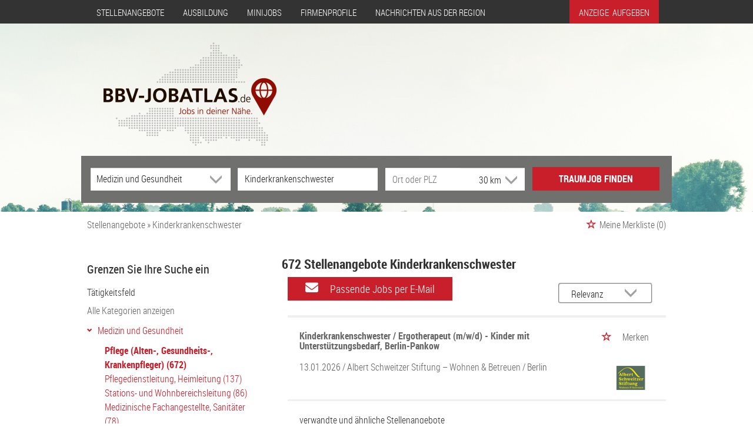

--- FILE ---
content_type: text/html; charset=utf-8
request_url: https://www.bbv-jobatlas.de/stellenangebote/kinderkrankenschwester
body_size: 22728
content:
<!DOCTYPE html>
<html lang="de">
  <head>
    


<meta property="og:image" content="https://www.bbv-jobatlas.de/Cms_Data/Contents/bbv/Media/images/SocialMediaSharingImage.png" />

    <title>672 Stellenangebote Kinderkrankenschwester | bbv-jobatlas.de</title>
    <link rel="canonical" href="https://www.bbv-jobatlas.de/stellenangebote/kinderkrankenschwester"/><meta name="description" content="672 Regionale Kinderkrankenschwester Jobs in NRW ✅  Regionale Stellen im Einzugsgebiet  Bocholt ✅  Große Auswahl an Jobangeboten ✅  bbv-jobatlas.de" /><meta name="robots" content="index, follow" />
    <meta name="viewport" content="width=device-width, initial-scale=1">
    <!-- im Head einzubindende Icons -->
<link rel="shortcut icon" type="image/ico" href="/Cms_Data/Sites/bbv/Files/icons/favicon.ico" />
<link rel="apple-touch-icon" sizes="180x180" href="/Cms_Data/Sites/bbv/Files/icons/apple-touch-icon.png">
<link rel="icon" type="image/png" sizes="32x32" href="/Cms_Data/Sites/bbv/Files/icons/favicon-32x32.png">
<link rel="icon" type="image/png" sizes="16x16" href="/Cms_Data/Sites/bbv/Files/icons/favicon-16x16.png">
<link rel="manifest" href="/Cms_Data/Sites/bbv/Files/icons/site.webmanifest">
<meta name="msapplication-TileColor" content="#da532c">
<meta name="theme-color" content="#ffffff">
    <link type="text/css" rel="stylesheet" href="/bbv/Kooboo-Resource/theme/1_246_0/true/Default.css" />
<link href="/Cms_Data/Sites/bbv/Themes/Default/print.css" media="print" rel="stylesheet" type="text/css" />
    <script type="text/javascript" data-cmp-ab="1" src="https://cdn.consentmanager.net/delivery/autoblocking/87e5a533d287e.js" data-cmp-host="c.delivery.consentmanager.net" data-cmp-cdn="cdn.consentmanager.net" data-cmp-codesrc="0"></script>
    <script type="text/javascript" src="/bbv/Kooboo-Resource/scripts/1_246_0/True/Default.js" ></script>

    


<script>
    dataLayer = window.dataLayer || [];
    dataLayer.push({ 'visitorType': 'Bot' });

    function PushEventAutowert(event, autowert, origin, productId) {
        dataLayer.push({ 'event': event, 'autowert': autowert, 'origin': origin, 'product_id': productId });
    }
</script>
<!-- Google Tag Manager SDE-->
<script type="text/plain" class="cmplazyload" data-cmp-vendor="s905">
(function(w,d,s,l,i){w[l]=w[l]||[];w[l].push({'gtm.start':
new Date().getTime(),event:'gtm.js'});var f=d.getElementsByTagName(s)[0],
j=d.createElement(s),dl=l!='dataLayer'?'&l='+l:'';j.async=true;j.src=
'https://www.googletagmanager.com/gtm.js?id='+i+dl;f.parentNode.insertBefore(j,f);
})(window,document,'script','dataLayer','GTM-PS28WQ6');</script>
<!-- End Google Tag Manager -->



  </head>
  <body class="pv2">
    

<!-- Google Tag Manager (noscript) SDE-->
<noscript><iframe src="https://www.googletagmanager.com/ns.html?id=GTM-PS28WQ6"
height="0" width="0" style="display:none;visibility:hidden"></iframe></noscript>
<!-- End Google Tag Manager (noscript) -->
    <noscript>
    <div style="position: absolute; left: 50%; width:60%; ">
        <div style="position: relative; left: -50%; background-color: yellow; border: solid 1px red; text-align: center;padding: 15px;font-size: 1.5em;z-index:2000;">
            <p>Bitte aktivieren Sie JavaScript in ihrem Browser.</p>
        </div>
    </div>
</noscript> 
    <!--Modal window for IE only-->
<div id="IEModal" class="internet-explorer-modal">
  <div class="modal-content">
    <span class="close">&times;</span>
    <p>Der Webbrowser <strong>Internet Explorer</strong> ist veraltet.</p>
    <p>Bitte verwenden Sie zukünftig einen der unten aufgeführten, kostenlosen Webbrowser:</p>
    
    <div class="browser-logos">
      <a href="https://www.microsoft.com/de-de/edge" target="_blank" rel="noopener nofollow" title="Link zum Edge Browser">
      	<img class="icon-lazy" alt="Edge" data-src="/Cms_Data/Sites/bbv/Themes/Default/images/Edge.svg"/>
        <p>Edge</p>
        <p>Microsoft</p>
      </a>
      <a href="https://www.mozilla.org/de/firefox/new/" target="_blank" rel="noopener nofollow" title="Link zum Firefox Browser">
      	<img class="icon-lazy" alt="Firefox" data-src="/Cms_Data/Sites/bbv/Themes/Default/images/Firefox.svg"/>
        <p>Firefox</p>
        <p>Mozilla Foundation</p>
      </a>
      <a href="https://www.google.com/chrome/" target="_blank" rel="noopener nofollow" title="Link zum Chrome Browser">
      	<img class="icon-lazy" alt="Chrome" data-src="/Cms_Data/Sites/bbv/Themes/Default/images/Chrome.svg"/>
        <p>Chrome</p>
        <p>Google</p>
      </a>
    </div>
  </div>
</div>

<!--Check if user is using any Version of IE and show a modal window-->
<script>
  function isIEUsed() {
    const ua = window.navigator.userAgent;
    const msie = ua.indexOf('MSIE ');
    const trident = ua.indexOf('Trident/');
    
    return (msie > 0 || trident > 0);
  }
  
  function setStorage() {
    sessionStorage.setItem('IENotSupported', true);
  }
  
  function getStorage() {
    return sessionStorage.getItem('IENotSupported');
  }
  
  function showModalWindow() {
    var modalWindow = document.getElementById("IEModal");
    var closeBtn = document.getElementsByClassName("close")[0];
    
    if(isIEUsed() && !getStorage()){
      let icons = document.getElementsByClassName("icon-lazy");
      for (let i=0; i<icons.length; i++) {
        icons[i].src = icons[i].dataset.src;
      }
      
      modalWindow.style.display = "block";
      
      closeBtn.onclick = function() {
        modalWindow.style.display = "none";
        setStorage();
      }
      
      window.onclick = function(event) {
        if (event.target == modalWindow) {
          modalWindow.style.display = "none";
          setStorage();
        }
      }
    }
  }

  showModalWindow();    
</script>
    <div class="main-container">
      <div class="loading-spinner"></div>
      
      
            <header class="stripe stripe-header">
      <div class="stripe stripe-alternative">
    <div class="container-fluid stripe-container">
      	<div class="navbar-header navbar-header-def">
    <button type="button" data-target="#navbarCollapse" data-toggle="collapse" class="navbar-toggle collapsed" id="navbutton">
        <img src="/Cms_Data/Sites/bbv/Themes/Default/images/MenuButton.png" alt="collapsibleMenuButton" width="26" height="17">
    </button>
</div>
<!-- Collection of nav links and other content for toggling -->
<div id="navbarCollapse" class="collapse navbar-collapse">
    <ul class="nav navbar-nav">
          <li class="" id="navBtn_Home"> <a href="/">Stellenangebote</a></li>
            <li class="" id="navBtn_ausbildung"><a href="/stellenangebote/ausbildung">Ausbildung</a></li>
      <li class="" id="navBtn_ausbildung"><a href="/stellenangebote/minijobs" title="MINIJOBS" >MINIJOBS</a></li>
          <li class="" id="navBtn_CompanyProfileResult"> <a href="/firmenprofile">Firmenprofile</a></li>
        <li><a href="https://www.bbv-net.de" title="Nachrichten aus der Region" target="_blank" rel="noopener">Nachrichten aus der Region</a></li>
        <li id="navBtn_anzeigeSchalten">
              <a href="/unternehmen">Anzeige&nbsp; aufgeben</a> 
        </li>
    </ul>
</div>
  	</div>
</div>


<script>
    sags = sags || {};
    sags.currentPageInformation = {"CountryCode":"DE,AT,CZ,PL,DK,NL,BE,LU,FR,CH,IT","CurrentSite":"Landingpage","CurrentCity":"","CurrentCityId":"","CurrentCategoryId":16,"CurrentSubCategoryIds":[281],"CurrentSearchQuery":"Kinderkrankenschwester","CurrentJobAdOnlineFrom":null,"CurrentAreaRadius":30,"CurrentPageNumber":1,"PageSize":25,"Debug":false,"TopUpOffers":true};
    if (sags.currentPageInformation["Debug"]) {
        console.log(JSON.stringify(sags.currentPageInformation));
    }
    sags.currentPageInformation.updateproperty = function(property, value) {
        sags.currentPageInformation[property] = value;
        if (sags.currentPageInformation["Debug"]) {
            console.log(JSON.stringify(sags.currentPageInformation));
        }
    }
</script>

<div class="container-fluid stripe-container stripe-container-alt-header">
  <div class="logo-image-container">
  	<a href="/" title="www.bbv-jobatlas.de"><img src="/Cms_Data/Sites/bbv/Themes/Default/images/JobAtlas_Logo_2022.png" alt="bbv-jobatlas.de - Rhein-Münsterland" /></a>
</div> 
</div>

<div class="container-fluid stripe-container stripe-container-alt-header">
  


    <nav id="Searchnavigation" class=" " style="display: block">
        <div style="display: block">
<form action="/suchergebnisse" id="searchbox-form" method="get">

<div class="btn-group category-dropdown-group">
    <div id="category-dropdown-trigger" data-toggle="dropdown">
        <input aria-label="Kategorie" class="dropdown-input" id="chooseCategory" name="JobCategoryName" placeholder="Berufsfeld wählen" type="text" value="Medizin und Gesundheit" />
        <button class="btn btn-default dropdown-toggle menu-down-glyphicon" aria-label="Kategorie Dropdown" type="button"></button>
    </div>
    <ul class="dropdown-menu">
        <li><a href="#" data-option-value="">Alle Berufsfelder</a></li>
            <li>
                    <a href="#" title="Architektur / Bauwesen" data-category-id="14">Architektur / Bauwesen</a>
            </li>
            <li>
                    <a href="#" title="Assistenz / Sekretariat" data-category-id="6">Assistenz / Sekretariat</a>
            </li>
            <li>
                    <a href="#" title="Ausbildungspl&#228;tze" data-category-id="30">Ausbildungspl&#228;tze</a>
            </li>
            <li>
                    <a href="#" title="Banken / Versicherungen / Finanzdienstleister" data-category-id="12">Banken / Versicherungen / Finanzdienstleister</a>
            </li>
            <li>
                    <a href="#" title="Berufskraftfahrer / Personenbef&#246;rderung (Land, Wasser, Luft)" data-category-id="23">Berufskraftfahrer / Personenbef&#246;rderung (Land, Wasser, Luft)</a>
            </li>
            <li>
                    <a href="#" title="Bildung / Erziehung / Soziale Berufe" data-category-id="17">Bildung / Erziehung / Soziale Berufe</a>
            </li>
            <li>
                    <a href="#" title="Consulting / Beratung" data-category-id="11">Consulting / Beratung</a>
            </li>
            <li>
                    <a href="#" title="Diplomandenstellen" data-category-id="32">Diplomandenstellen</a>
            </li>
            <li>
                    <a href="#" title="Einkauf / Logistik / Materialwirtschaft" data-category-id="21">Einkauf / Logistik / Materialwirtschaft</a>
            </li>
            <li>
                    <a href="#" title="Finanzen / Controlling / Steuern" data-category-id="4">Finanzen / Controlling / Steuern</a>
            </li>
            <li>
                    <a href="#" title="Forschung und Wissenschaft" data-category-id="15">Forschung und Wissenschaft</a>
            </li>
            <li>
                    <a href="#" title="Freiberufler / Selbst&#228;ndigkeit / Franchise" data-category-id="25">Freiberufler / Selbst&#228;ndigkeit / Franchise</a>
            </li>
            <li>
                    <a href="#" title="Gastronomie / Tourismus" data-category-id="18">Gastronomie / Tourismus</a>
            </li>
            <li>
                    <a href="#" title="Handwerk / gewerblich-technische Berufe" data-category-id="19">Handwerk / gewerblich-technische Berufe</a>
            </li>
            <li>
                    <a href="#" title="Hilfskr&#228;fte, Aushilfs- und Nebenjobs" data-category-id="22">Hilfskr&#228;fte, Aushilfs- und Nebenjobs</a>
            </li>
            <li>
                    <a href="#" title="Ingenieurberufe / Techniker" data-category-id="13">Ingenieurberufe / Techniker</a>
            </li>
            <li>
                    <a href="#" title="IT / TK / Software-Entwicklung" data-category-id="10">IT / TK / Software-Entwicklung</a>
            </li>
            <li>
                    <a href="#" title="Kaufm&#228;nnische Berufe &amp; Verwaltung" data-category-id="5">Kaufm&#228;nnische Berufe &amp; Verwaltung</a>
            </li>
            <li>
                    <a href="#" title="Marketing / Werbung / Design" data-category-id="8">Marketing / Werbung / Design</a>
            </li>
            <li>
                    <a href="#" title="Medizin und Gesundheit" data-category-id="16">Medizin und Gesundheit</a>
            </li>
            <li>
                    <a href="#" title="&#214;ffentlicher Dienst" data-category-id="34">&#214;ffentlicher Dienst</a>
            </li>
            <li>
                    <a href="#" title="Personalwesen" data-category-id="2">Personalwesen</a>
            </li>
            <li>
                    <a href="#" title="PR / Journalismus / Medien / Kultur" data-category-id="9">PR / Journalismus / Medien / Kultur</a>
            </li>
            <li>
                    <a href="#" title="Praktika, Werkstudentenpl&#228;tze" data-category-id="31">Praktika, Werkstudentenpl&#228;tze</a>
            </li>
            <li>
                    <a href="#" title="Rechtswesen" data-category-id="3">Rechtswesen</a>
            </li>
            <li>
                    <a href="#" title="Sicherheitsdienste" data-category-id="24">Sicherheitsdienste</a>
            </li>
            <li>
                    <a href="#" title="Vertrieb / Verkauf" data-category-id="7">Vertrieb / Verkauf</a>
            </li>
            <li>
                    <a href="#" title="Vorstand / Gesch&#228;ftsf&#252;hrung" data-category-id="1">Vorstand / Gesch&#228;ftsf&#252;hrung</a>
            </li>
            <li>
                    <a href="#" title="Weiterbildung / Studium / duale Ausbildung" data-category-id="33">Weiterbildung / Studium / duale Ausbildung</a>
            </li>
    </ul>
</div>


<input Name="cityId" id="CityId" name="CityId" type="hidden" value="" />
<input Name="categoryId" data-val="true" data-val-number="The field JobCategory must be a number." id="JobCategory" name="JobCategory" type="hidden" value="16" />
<input Name="subcategoryIds" data-val="true" data-val-number="The field JobSubCategory must be a number." id="JobSubCategory" name="JobSubCategory" type="hidden" value="281" />
<input Name="searchQuery" aria-label="Jobtitel oder Unternehmen" class="search-input" id="Searchterm" name="Searchterm" placeholder="Jobtitel, Suchwort oder ID" type="text" value="Kinderkrankenschwester" />
<input Id="areaRadius" Name="areaRadius" data-val="true" data-val-number="The field AreaRadius must be a number." id="AreaRadius" name="AreaRadius" type="hidden" value="30" />

<input id="companyName" name="companyName" type="hidden" value="" />



<div class="btn-group combined-city-radius  ">
    


    <input Name="city" aria-label="Stadt oder Postleitzahl" autocomplete="off" class="search-input" data-dropdown="#dropdown-cities" data-suggest-action="/stellenangebote/kinderkrankenschwester?moduleurl=__2vnrw__%2fhome%2fsuggestlocation" id="cityName" name="CityName" placeholder="Ort oder PLZ" type="text" value="" />
    <div class="btn-group radius-dropdown-group">
        <div id="radius-dropdown-trigger" data-toggle="dropdown">
            <input aria-label="Umkreis" class="dropdown-input" id="areaRadiusText" name="AreaRadiusText" readonly="readonly" type="text" value="30 km" />
            <button class="btn btn-default dropdown-toggle menu-down-glyphicon" type="button" aria-label="Umkreis Dropdown"></button>
        </div>
        <ul class="dropdown-menu dropdown-menu-right area-radius-dropdown">
                <li><a href="#" data-option-value="10">10 km</a></li>
                <li><a href="#" data-option-value="20">20 km</a></li>
                <li><a href="#" data-option-value="30">30 km</a></li>
                <li><a href="#" data-option-value="40">40 km</a></li>
                <li><a href="#" data-option-value="50">50 km</a></li>
                <li><a href="#" data-option-value="75">75 km</a></li>
                <li><a href="#" data-option-value="100">100 km</a></li>
                <li><a href="#" data-option-value="200">200 km</a></li>
        </ul>
    </div>
</div>
<button class="btn-default" type="submit" id="SearchSubmitbutton">Traumjob finden</button><div id="categorySubdescription" class="searchBoxSubtext"><p></p></div>
<div id="searchtermSubdescription" class="searchBoxSubtext"><p>Jobtitel, Firmenname, ID</p></div>
<div id="citySubdescription" class="searchBoxSubtext"><p>Ort, PLZ</p></div></form>        </div>
    </nav>


<div id="toggle-searchbox-btn" class="x-hide-searchbox-btn">
    <span class="glyphicon glyphicon-search"></span>
    <span class="x-hide-searchbox-btn-txt">
        Suche einblenden
    </span>
</div>


<div id="dropdown-cities" class="dropdown">
</div>

<div id="keyword-autosuggest" class="dropdown">
</div>

<script>
    window.sags = window.sags || {};
    window.sags.search = {
        isMobileDevice: false,
        showCompanies: true,
        portalName: 'bbv',
        endpointUrl: '/stellenangebote/kinderkrankenschwester?moduleurl=__2vnrw__%2fhome%2fsearchsuggest',
        enabled: true
    };
</script>


<script>
    $(function () {
        //IE9 Placeholder
        $('input, textarea').placeholder();

        //form submit
        $('#searchbox-form').on('keydown', 'input', function (e) {
            if (e.which == 13) {
                e.preventDefault();
                $(this).closest('form').submit();
            }
        });

        $('#cityName').on('keydown', function () {
            $('#CityId').val('');
        });

        $('.combined-city-radius.dynamic input[name="city"]').on('change paste keyup keydown', function () {
            if ($(this).val().length > 0) {
                $('.combined-city-radius.dynamic').removeClass('empty');
            } else {
                $('.combined-city-radius.dynamic').addClass('empty');
            }
        });

        //category dropdown
        $('#chooseCategory').prop('readonly', true);
        if ($('#chooseCategory').val() !== '') {
            $('#chooseCategory').css({ 'background-image': 'none' });
        }
        $('#category-dropdown-trigger').closest('.btn-group').find('.dropdown-menu li a').on('click', function (e) {
            e.preventDefault();
            var txt = $(this).text();
            var categoryId = $(this).data('category-id');
            var subCategoryId = $(this).data('sub-category-id');
            $('#JobCategory').val(categoryId);
            $('#JobSubCategory').val(subCategoryId);
            $('#chooseCategory').val(txt);
            $('#chooseCategory').css({ 'background-image': 'none' });
        });

        $('.area-radius-dropdown li a').on('click', function (e) {
            e.preventDefault();
            var txt = $(this).text();
            var val = $(this).data('option-value');
            $('#areaRadiusText').val(txt);
            $('#areaRadius').val(val);
        });

        $('.x-country-search-dropdown li a').on('click', function (e) {
            e.preventDefault();
            var val = $(this).data('option-value');
            $('#CountryCode').val(val);
            $('#country-search-flag').removeClass();
            $('#country-search-flag').addClass('flag-icon flag-icon-' + val);

            window.sags.cities.countryCode = val.toUpperCase();
            window.sags.cities.serviceResultCache = [];
        });

        /* toggle search box */
        var searchBoxContent = $('#Searchnavigation > div');
        var btnTxt = $('.x-hide-searchbox-btn-txt');
        $('.x-hide-searchbox-btn').on('click', function (e) {
            e.preventDefault();

            searchBoxContent.slideToggle('slow', function () {

                if (searchBoxContent.is(":visible")) {
                    btnTxt.text('Suche ausblenden');
                } else {
                    btnTxt.text('Suche einblenden');
                }
                searchBoxContent.css('overflow', '');
            });
        });
        /*init*/
        var init = function() {

            if (searchBoxContent.is(":visible")) {
                btnTxt.text('Suche ausblenden');
            } else {
                btnTxt.text('Suche einblenden');
            }

            if (searchBoxContent.is(":hidden") && $(window).width() > 739) {
                searchBoxContent.show();
                $('.x-hide-searchbox-btn').hide();

            } else if ($(window).width() > 739) {
                $('.x-hide-searchbox-btn').hide();

            } else {
                $('.x-hide-searchbox-btn').show();
            }
        }

        init();
        $(window).resize(function () {
            init();
        });
    });
</script>


</div>
    </header>

      
      
      
      <div class="stripe">
        
        <div class="container-fluid stripe-container">
            <div class="container-fluid breadcrumb-container">
	    <nav id="breadcrumb" itemscope itemtype="https://schema.org/BreadcrumbList">
        <div>
                <span itemprop="itemListElement" itemscope itemtype="https://schema.org/ListItem">
                    <a itemprop="item" itemscope itemtype="https://schema.org/WebPage" itemid="/"
                       href="/"
                       data-link="">
                        <span itemprop="name">Stellenangebote</span>
                    </a>
                    <meta itemprop="position" content="1">
                </span>
                    <span class="breadcrumb-delimiter"></span>
                <span itemprop="itemListElement" itemscope itemtype="https://schema.org/ListItem">
                    <a itemprop="item" itemscope itemtype="https://schema.org/WebPage" itemid="/stellenangebote/kinderkrankenschwester"
                       href="/stellenangebote/kinderkrankenschwester"
                       data-link="">
                        <span itemprop="name">Kinderkrankenschwester</span>
                    </a>
                    <meta itemprop="position" content="2">
                </span>
        </div>
    </nav>

<script>
    $(function () {
        $('.masked').click(function () {
            window.location = $(this).attr('data-link');
        });
    });
</script>
    <div class="fav-list-other-pages">
      
    <div id="my-favorites-list">
        <a href="/merkliste">
            <span class="favorite-star"></span><span>Meine Merkliste</span>
            <span id="x-favorites-count"></span>
        </a>
    </div>

    </div>
</div>

  
        </div>
        
        <div class="container-fluid stripe-container">
          <div class="row">
            <div class="col-lg-12 col-md-12 col-sm-12">
              
            </div>
            <div class="col-lg-4 col-md-4 col-sm-12">
              <div id="adBox-alternative">
</div>


    <aside id="sidebar" class="collapse navbar-collapse">
        <div id="sidebarbackbuttonArea">
            <input id="backbutton" type="button" value="Zurück" class="btn-default">
        </div>
            <div class="headline h2">Grenzen Sie Ihre Suche ein</div>

<hr class="sidebarline">
<section>
        <div class="headline h4">Tätigkeitsfeld</div>
    <div>

            <p class="all-category-link x-all-category-link">
                <a href="/stellenangebote/">
                    Alle Kategorien anzeigen
                </a>
            </p>
            <div class="category-link x-active-category-link" data-id="16">
                <div class="triangle-down-glyphicon"></div>
                    <div class="masked" data-link="/suchergebnisse?searchQuery=Kinderkrankenschwester&amp;categoryId=16&amp;topJobOnly=0&amp;page=1&amp;jobModeId=0&amp;areaRadius=30&amp;sortKey=0&amp;topUpOffers=True">Medizin und Gesundheit</div>
            </div>
            <ul class="subcategory-list">
                    <li class="active subcategory-link x-subcategory-link" data-id="281">
                            <a href="/stellenangebote/kinderkrankenschwester">Pflege (Alten-, Gesundheits-, Krankenpfleger) (672)</a>
                    </li>
                    <li class=" subcategory-link x-subcategory-link" data-id="234">
                            <div class="masked" data-link="/suchergebnisse?searchQuery=Kinderkrankenschwester&amp;categoryId=16&amp;topJobOnly=0&amp;page=1&amp;subcategoryIds=234&amp;jobModeId=0&amp;areaRadius=30&amp;sortKey=0&amp;topUpOffers=True">Pflegedienstleitung, Heimleitung (137)</div>
                    </li>
                    <li class=" subcategory-link x-subcategory-link" data-id="235">
                            <div class="masked" data-link="/suchergebnisse?searchQuery=Kinderkrankenschwester&amp;categoryId=16&amp;topJobOnly=0&amp;page=1&amp;subcategoryIds=235&amp;jobModeId=0&amp;areaRadius=30&amp;sortKey=0&amp;topUpOffers=True">Stations- und Wohnbereichsleitung (86)</div>
                    </li>
                    <li class=" subcategory-link x-subcategory-link" data-id="101">
                            <div class="masked" data-link="/suchergebnisse?searchQuery=Kinderkrankenschwester&amp;categoryId=16&amp;topJobOnly=0&amp;page=1&amp;subcategoryIds=101&amp;jobModeId=0&amp;areaRadius=30&amp;sortKey=0&amp;topUpOffers=True">Medizinische Fachangestellte, Sanit&#228;ter (78)</div>
                    </li>
                    <li class=" subcategory-link x-subcategory-link" data-id="104">
                            <div class="masked" data-link="/suchergebnisse?searchQuery=Kinderkrankenschwester&amp;categoryId=16&amp;topJobOnly=0&amp;page=1&amp;subcategoryIds=104&amp;jobModeId=0&amp;areaRadius=30&amp;sortKey=0&amp;topUpOffers=True">Verwaltung in medizinischen Einrichtungen (49)</div>
                    </li>
                    <li class=" subcategory-link x-subcategory-link" data-id="250">
                            <div class="masked" data-link="/suchergebnisse?searchQuery=Kinderkrankenschwester&amp;categoryId=16&amp;topJobOnly=0&amp;page=1&amp;subcategoryIds=250&amp;jobModeId=0&amp;areaRadius=30&amp;sortKey=0&amp;topUpOffers=True">Optiker (37)</div>
                    </li>
                    <li class=" subcategory-link x-subcategory-link" data-id="106">
                            <div class="masked" data-link="/suchergebnisse?searchQuery=Kinderkrankenschwester&amp;categoryId=16&amp;topJobOnly=0&amp;page=1&amp;subcategoryIds=106&amp;jobModeId=0&amp;areaRadius=30&amp;sortKey=0&amp;topUpOffers=True">Pharmaberater, Medizinprodukteberater (36)</div>
                    </li>
                    <li class=" subcategory-link x-subcategory-link" data-id="100">
                            <div class="masked" data-link="/suchergebnisse?searchQuery=Kinderkrankenschwester&amp;categoryId=16&amp;topJobOnly=0&amp;page=1&amp;subcategoryIds=100&amp;jobModeId=0&amp;areaRadius=30&amp;sortKey=0&amp;topUpOffers=True">Therapeutische Berufe (24)</div>
                    </li>
                    <li class=" subcategory-link x-subcategory-link" data-id="99">
                            <div class="masked" data-link="/suchergebnisse?searchQuery=Kinderkrankenschwester&amp;categoryId=16&amp;topJobOnly=0&amp;page=1&amp;subcategoryIds=99&amp;jobModeId=0&amp;areaRadius=30&amp;sortKey=0&amp;topUpOffers=True">Arzt (20)</div>
                    </li>
                    <li class=" subcategory-link x-subcategory-link" data-id="253">
                            <div class="masked" data-link="/suchergebnisse?searchQuery=Kinderkrankenschwester&amp;categoryId=16&amp;topJobOnly=0&amp;page=1&amp;subcategoryIds=253&amp;jobModeId=0&amp;areaRadius=30&amp;sortKey=0&amp;topUpOffers=True">Laboranten, MTA, PTA, CTA (19)</div>
                    </li>
                    <li class=" subcategory-link x-subcategory-link" data-id="285">
                            <div class="masked" data-link="/suchergebnisse?searchQuery=Kinderkrankenschwester&amp;categoryId=16&amp;topJobOnly=0&amp;page=1&amp;subcategoryIds=285&amp;jobModeId=0&amp;areaRadius=30&amp;sortKey=0&amp;topUpOffers=True">weitere Jobs in der Medizin/Pharmabranche (13)</div>
                    </li>
                    <li class=" subcategory-link x-subcategory-link" data-id="249">
                            <div class="masked" data-link="/suchergebnisse?searchQuery=Kinderkrankenschwester&amp;categoryId=16&amp;topJobOnly=0&amp;page=1&amp;subcategoryIds=249&amp;jobModeId=0&amp;areaRadius=30&amp;sortKey=0&amp;topUpOffers=True">Psychologe, Psychotherapeut (7)</div>
                    </li>
                    <li class=" subcategory-link x-subcategory-link" data-id="105">
                            <div class="masked" data-link="/suchergebnisse?searchQuery=Kinderkrankenschwester&amp;categoryId=16&amp;topJobOnly=0&amp;page=1&amp;subcategoryIds=105&amp;jobModeId=0&amp;areaRadius=30&amp;sortKey=0&amp;topUpOffers=True">Medizinische Forschung (5)</div>
                    </li>
                    <li class=" subcategory-link x-subcategory-link" data-id="251">
                            <div class="masked" data-link="/suchergebnisse?searchQuery=Kinderkrankenschwester&amp;categoryId=16&amp;topJobOnly=0&amp;page=1&amp;subcategoryIds=251&amp;jobModeId=0&amp;areaRadius=30&amp;sortKey=0&amp;topUpOffers=True">Zahntechniker (4)</div>
                    </li>
                    <li class=" subcategory-link x-subcategory-link" data-id="102">
                            <div class="masked" data-link="/suchergebnisse?searchQuery=Kinderkrankenschwester&amp;categoryId=16&amp;topJobOnly=0&amp;page=1&amp;subcategoryIds=102&amp;jobModeId=0&amp;areaRadius=30&amp;sortKey=0&amp;topUpOffers=True">Sport und Fitness (2)</div>
                    </li>
                    <li class=" subcategory-link x-subcategory-link" data-id="107">
                            <div class="masked" data-link="/suchergebnisse?searchQuery=Kinderkrankenschwester&amp;categoryId=16&amp;topJobOnly=0&amp;page=1&amp;subcategoryIds=107&amp;jobModeId=0&amp;areaRadius=30&amp;sortKey=0&amp;topUpOffers=True">Zulassungen und Patente (2)</div>
                    </li>
                    <li class=" subcategory-link x-subcategory-link" data-id="103">
                            <div class="masked" data-link="/suchergebnisse?searchQuery=Kinderkrankenschwester&amp;categoryId=16&amp;topJobOnly=0&amp;page=1&amp;subcategoryIds=103&amp;jobModeId=0&amp;areaRadius=30&amp;sortKey=0&amp;topUpOffers=True">Apotheker (1)</div>
                    </li>
                    <li class=" subcategory-link x-subcategory-link" data-id="252">
                            <div class="masked" data-link="/suchergebnisse?searchQuery=Kinderkrankenschwester&amp;categoryId=16&amp;topJobOnly=0&amp;page=1&amp;subcategoryIds=252&amp;jobModeId=0&amp;areaRadius=30&amp;sortKey=0&amp;topUpOffers=True">Akustiker (1)</div>
                    </li>
            </ul>
    </div>
</section><hr class="sidebarline">
<section>
        <div class="headline h4">Aktualität</div>
    <div class="radio-controlls-container">
        <label >
            <input class="filter-radio-button" type="radio" data-url="/suchergebnisse?searchQuery=Kinderkrankenschwester&amp;categoryId=16&amp;topJobOnly=0&amp;page=1&amp;jobOnlineSinceDays=0&amp;subcategoryIds=281&amp;jobModeId=0&amp;areaRadius=30&amp;sortKey=0&amp;topUpOffers=True" data-days="0"
                   checked=&quot;checked&quot;
                   
                   name="Aktualit&auml" value="optionsschalter" id="Aktualitaumlt_0">
                   <span>Alle (672)</span>
        </label>
        <label >
            <input class="filter-radio-button" type="radio" data-url="/suchergebnisse?searchQuery=Kinderkrankenschwester&amp;categoryId=16&amp;topJobOnly=0&amp;page=1&amp;jobOnlineSinceDays=1&amp;subcategoryIds=281&amp;jobModeId=0&amp;areaRadius=30&amp;sortKey=0&amp;topUpOffers=True" data-days="1"
                   
                   
                   name="Aktualit&auml" value="optionsschalter" id="Aktualitaumlt_1">
                   <span>seit gestern (31)</span>
        </label>
        <label >
            <input class="filter-radio-button" type="radio" data-url="/suchergebnisse?searchQuery=Kinderkrankenschwester&amp;categoryId=16&amp;topJobOnly=0&amp;page=1&amp;jobOnlineSinceDays=7&amp;subcategoryIds=281&amp;jobModeId=0&amp;areaRadius=30&amp;sortKey=0&amp;topUpOffers=True" data-days="7"
                   
                   
                   name="Aktualit&auml" value="optionsschalter" id="Aktualitaumlt_7">
                   <span>seit 7 Tagen (482)</span>
        </label>
        <label >
            <input class="filter-radio-button" type="radio" data-url="/suchergebnisse?searchQuery=Kinderkrankenschwester&amp;categoryId=16&amp;topJobOnly=0&amp;page=1&amp;jobOnlineSinceDays=30&amp;subcategoryIds=281&amp;jobModeId=0&amp;areaRadius=30&amp;sortKey=0&amp;topUpOffers=True" data-days="30"
                   
                   
                   name="Aktualit&auml" value="optionsschalter" id="Aktualitaumlt_30">
                   <span>seit 30 Tagen (672)</span>
        </label>
    </div>
</section>

    </aside>


<script>

    $(function () {

        $(document).on('onShowFiltersClick', function() {
            $("#search-result-list-container").hide();
            $("#sidebar").show().css('visibility', 'visible');
            $('#search-result-list').parent('div').hide(1, function () {
                if (!$('#sidebarbackbuttonArea').visible(true)) {
                    location.href = "#sidebarbackbuttonArea";
                }
            });
        });

        $(".sidebarSectionDownArrow").click(function () {
            $(this).parent().next().toggle();
        });

        $("input[type='radio']").click(function() {
            var url = $(this).attr("data-url");
            window.location.href = url;
        });

        $("input#backbutton,input.x-search-filter-close").click(function () {
            $("#search-result-list-container").show();
            $("#sidebar").hide().css('visibility', 'hidden');
            $('#search-result-list').parent('div').show();
        });

        $('.masked').click(function() {
            window.location = $(this).attr('data-link');
        });

        function toggleExpandableCategory($expandButtonElement) {
            $expandButtonElement
                .toggleClass('triangle-right-glyphicon triangle-down-glyphicon')
                .siblings('.x-subcategory-list-expand')
                .fadeToggle();
        }

        $('.x-subcategory-list-expand').siblings('.category-list-image').click(function () {
            toggleExpandableCategory($(this));
        });


    });

    // Region radius

    var areaRadiusBaseUrl = "";

    function navigateToParameterUrl(baseUrl, parameterName, parameterValue) {
        var url;
        if (baseUrl.indexOf("?") > -1) {
            url = baseUrl + "&" + parameterName + "=" + parameterValue;
        } else {
            url = baseUrl + "?" + parameterName + "=" + parameterValue;
        }

        window.location.href = url;
    }

    var regionRadiusValues = [10, 20, 30, 40, 50, 75, 100, 200];
    var regionRadiusLabels = ['10 km', '20 km', '30 km', '40 km', '50 km', '75 km', '100 km', '200 km'];
    var sliderInitialized = false;

    var updateCityRadiusValue = function (e) {
        if (sliderInitialized) {
            var realValue = regionRadiusValues[$("#area-radius-slider").slider("value")];
            $('#area-radius').val(realValue).change();
        }
    };

    var initializeSliderValue = function ($slider) {
        var realValue = $('#area-radius').val();
        for (var i in regionRadiusValues) {
            if (regionRadiusValues[i] == realValue) {
                $slider.slider('value', i);
                return;
            }
        }
    };

    $(function () {
        var $slider = $("#area-radius-slider").slider({ max: 7, value: 0, change: updateCityRadiusValue });
        $slider.slider("float", { labels: regionRadiusLabels });
        initializeSliderValue($slider);
        sliderInitialized = true;
    });

    $('#area-radius').change(function () {
        navigateToParameterUrl(areaRadiusBaseUrl, "areaRadius", $(this).val());
    });

</script>
            </div>
            <div class="col-lg-8 col-md-8 col-sm-12 ">
                      <h1>
            <span class="landing-page-headline-part1">672 Stellenangebote Kinderkrankenschwester</span>
            <span class="landing-page-headline-part2"></span>
        </h1>
    <div id="jobpermail" data-target="#jpmModal" data-toggle="modal">
        <a id="jpm_button">
            <span class="fa fa-envelope"></span>
            Passende Jobs per E-Mail
        </a>
    </div>
    <div class="modal fade" id="jpmModal">
        <div class="modal-dialog">
            <div class="modal-content" id="jobsPerEmailContainer">
                <div class="modal-header">
                    <button class="close" data-dismiss="modal">&times;</button>
                    <i class="glyphicon glyphicon-envelope btn-lg email-icon"></i>
                    <p class="headline">Jobs per E-Mail abonnieren</p>
                </div>
                <div class="modal-body">
                    <p>Kostenlos und passend zu Ihrer Suche</p>
<form>
    <div><span class="field-validation-valid" data-valmsg-for="emailAddress" data-valmsg-replace="true"></span></div>
    <div><span class="field-validation-valid" data-valmsg-for="privacyPolicyAccepted" data-valmsg-replace="true"></span></div>

    <div class="form-inline">
        <div class="form-group email-address-group">
            <input name="emailAddress" class="form-control" type="text" data-val="true" required
                   placeholder="E-Mail Adresse hier eingeben:"
                   data-val-required="Bitte geben Sie Ihre Email Adresse ein."
                   data-rule-customemailaddressvalidation="true"/>
        </div>
        <div class="form-group subscribe-button-group">
            <button id="jobsPerEmailSubmitButton" class="btn btn-default" type="submit">
                Jobs abonnieren
            </button>
        </div>
    </div>

    <input type='text' name='email' class='email'/><script>$('.email').hide();</script>

    <div class="privacy-policy">
            <input type="checkbox" value="true" name="privacyPolicyAccepted"
                   data-val-mandatory="Bitte stimmen Sie den Datenschutzbedingungen zu."
                   data-val="true">
         
        Ich willige in die Verarbeitung meiner Daten zum Erhalt des Newsletters gemäß der 

            <a href="https://www.bbv-net.de/verlag/datenschutz" target="_blank" rel="noopener">
                Datenschutzinformationen</a>

         ein.
    </div>

    <input data-val="true" data-val-number="The field AreaRadius must be a number." id="AreaRadius" name="AreaRadius" type="hidden" value="30" />
    <input data-val="true" data-val-number="The field JpmCategoryId must be a number." id="JpmCategoryId" name="JpmCategoryId" type="hidden" value="16" />
    <input id="JpmSubcategoryIds" name="JpmSubcategoryIds" type="hidden" value="281" />
    <input id="SearchQuery" name="SearchQuery" type="hidden" value="Kinderkrankenschwester" />
    <input id="JpmCityId" name="JpmCityId" type="hidden" value="" />
    <input id="JpmCity" name="JpmCity" type="hidden" value="" />
    <input data-val="true" data-val-required="The Period field is required." id="Period" name="Period" type="hidden" value="All" />
    <input data-val="true" data-val-required="The SortCriteria field is required." id="SortCriteria" name="SortCriteria" type="hidden" value="Relevance" />
    <input id="CompanyName" name="CompanyName" type="hidden" value="" />
    <input data-val="true" data-val-number="The field JobModeId must be a number." data-val-required="The JobModeId field is required." id="JobModeId" name="JobModeId" type="hidden" value="0" />
    <input id="ManagementTypeJobIds" name="ManagementTypeJobIds" type="hidden" value="" />
</form>

<script>
    (function(jQuery) {
        var regex = new RegExp('^[a-zA-Z0-9.!#$%&’*+/=?^_`{|}~-]+@[a-zA-Z0-9-]+(?:\.[a-zA-Z0-9-]+)*$');
        var errorMessage = 'Die E-Mail-Adresse ist ung&#252;ltig';
        jQuery.validator.addMethod("customemailaddressvalidation", function (value) {
            return regex.test(value);
        }, errorMessage);
    })(jQuery);
</script>

                </div>
            </div>
        </div>
    </div>


<div class="bs-example">
    <div id="jobsPerEmailSuccessDialog" class="modal fade">
        <div class="modal-dialog modal-md">
            <div class="modal-content">
                <div class="modal-header">
                    <button type="button" class="close" data-dismiss="modal" aria-hidden="true">&times;</button>
                </div>
                <div class="modal-body">
                    <p>Vielen Dank für die Anmeldung „Jobs per Mail des BBV-Jobatlas. Bitte bestätigen Sie Ihre Anmeldung über den Link in der E-Mail, die wir Ihnen soeben zugesandt haben.</p>
                </div>
            </div>
        </div>
    </div>
</div>

<div class="bs-example">
    <div id="jobsPerEmailErrorDialog" class="modal fade">
        <div class="modal-dialog modal-md">
            <div class="modal-content">
                <div class="modal-header">
                    <button type="button" class="close" data-dismiss="modal" aria-hidden="true">&times;</button>
                </div>
                <div class="modal-body">
                    <p>Es ist ein Fehler aufgetreten. Bitte versuchen Sie es später noch einmal.</p>
                </div>
            </div>
        </div>
    </div>
</div><div id="jpm_flyin">
    <div id="flyin_content">
        <span class="fa fa-envelope"></span>
        <p>Jobs per Mail bestellen</p>
        <button id="jpm_flyin_button" data-target="#jpmModal" data-toggle="modal" class="btn-default"><span>Jetzt </span>bestellen</button>
    </div>
</div>


<script>
    jQuery.validator.unobtrusive.adapters.addBool("mandatory", "required");

    var initJobsViaMail = function (successHandler, errorHandler) {
        $(this).attr("disabled", false);
        var $form = $("#jobsPerEmailContainer form");

        $form.validate();

        $('#jobsPerEmailSubmitButton').on('click',
            function(e) {
                e.preventDefault();
                $form.find("label").html();

                if ($form.valid()) {
                    $(this).attr("disabled", true);
                    var neData = {
                        userEmail: $form.find("input[name=emailAddress]").val(),
                        email: $form.find("input[name=email]").val(), 
                        privacyPolicyAccepted: $form.find("input[name=privacyPolicyAccepted]").val(),
                        areaRadius: $form.find("input[name=AreaRadius]").val(),
                        jpmCategoryId: $form.find("input[name=JpmCategoryId]").val(),
                        jpmSubcategoryIds: $form.find("input[name=JpmSubcategoryIds]").val(),
                        searchQuery: $form.find("input[name=SearchQuery]").val(),
                        jpmCityId: $form.find("input[name=JpmCityId]").val(),
                        jpmCity: $form.find("input[name=JpmCity]").val(),
                        companyName: $form.find("input[name=CompanyName]").val(),
                        period: $form.find("input[name=Period]").val(),
                        sortCriteria: $form.find("input[name=SortCriteria]").val(),
                        managementTypeJobIds: $form.find("input[name=ManagementTypeJobIds]").val(),
                        jobModeId: $form.find("input[name=JobModeId]").val()
                    }

                    $.ajax({
                        url: '/stellenangebote/kinderkrankenschwester?moduleurl=__24sgd__%2fhome%2fsendjobpermailsubscription',
                        type: "POST",
                        data: neData,
                        context: $(this),
                        beforeSend: function() {
                            $("body").addClass("loading");
                        },
                        success: function(data) {
                            $("body").removeClass("loading");

                            $(this).removeAttr("disabled");

                            if (data.success) {
                                successHandler();
                                $form.find("input[name=emailAddress]").val("");
                            } else {
                                alert(
                                    'Es ist ein Fehler aufgetreten. Bitte versuchen Sie es später noch einmal.');
                            }
                        },
                        error: function () {
                            $("body").removeClass("loading");

                            $(this).removeAttr("disabled");
                            errorHandler();
                        }
                    });
                }
            });
    };

        $("#jobsPerEmailContainer").addClass('show-on-launch');

</script>


<script>
    var successHandler = function () {
        // hide jpm Modal
        $('#jpmModal').modal('toggle');
        $('#jobsPerEmailSuccessDialog').modal('toggle');
    };
    var errorHandler = function () {
        // hide jpm Modal
        $('#jpmModal').modal('toggle');
        $('#jobsPerEmailErrorDialog').modal('toggle');
    };
    $(function () {
        initJobsViaMail(successHandler, errorHandler);
    });
</script>

    <button class="btn-default" id="showFilters">Grenzen Sie Ihre Suche ein</button>
<div id="searchResultMetaData" style="display: none;">{"NumberOfResults": 672, "NumberOfRegionOnlyResults": 0, "IsLandingpage": true }</div>

    <div id="dropdown-sort-btn" class="btn-group sort-group">
        <div id="sort-dropdown-trigger"data-toggle="dropdown">
            <input aria-label="Sortierung" class="dropdown-input" id="dropdownsort" name="SearchResultViewModel.DropdownSortName" type="text" value="Relevanz" />
            <button id="sort-btn" class="btn btn-default dropdown-toggle menu-down-glyphicon" aria-label="Sortierung Dropdown" type="button"></button>
        </div>
        <ul class="dropdown-menu">
                <li><a data-url="/suchergebnisse?searchQuery=Kinderkrankenschwester&amp;categoryId=16&amp;topJobOnly=0&amp;page=1&amp;subcategoryIds=281&amp;jobModeId=0&amp;areaRadius=30&amp;sortKey=0&amp;topUpOffers=True&amp;searchCompanyProfiles=True" class="x-link-id" href="#" title=Relevanz>Relevanz</a></li>
                <li><a data-url="/suchergebnisse?searchQuery=Kinderkrankenschwester&amp;categoryId=16&amp;topJobOnly=0&amp;page=1&amp;subcategoryIds=281&amp;jobModeId=0&amp;areaRadius=30&amp;sortKey=1&amp;topUpOffers=True&amp;searchCompanyProfiles=True" class="x-link-id" href="#" title=Aktualit&#228;t>Aktualit&#228;t</a></li>
        </ul>
    </div>

<script>
    $('.x-link-id').on('click', function() {
        document.location.href = $(this).data('url');
    });

    $('#dropdownsort').prop('readonly', true);

    $('#sort-dropdown-trigger').closest('.sort-group').find('.dropdown-menu li a').on('click', function(e) {
        e.preventDefault();
        var txt = $(this).text();
        $('#dropdownsort').val(txt);
    });
</script>


<div id="search-result-list" class="container">
    <hr class="list-top-line">




    <div class="jobad-container ">


        <div class="row first-row">
            <div class="col-lg-10 col-md-9 col-xs-9">

        <h2 class="job-name">
<a href="/jobs/15696728/kinderkrankenschwester_ergotherapeut_(m_w_d)_kind"
   
   data-id="15696728"
   id="15696728"
   data-search-query="{&amp;quot;ilp&amp;quot;:true,&amp;quot;q&amp;quot;:&amp;quot;Kinderkrankenschwester&amp;quot;,&amp;quot;cI&amp;quot;:16,&amp;quot;CompanyName&amp;quot;:null,&amp;quot;scI&amp;quot;:[281],&amp;quot;tuo&amp;quot;:true,&amp;quot;scp&amp;quot;:true}"
   data-back-url="/stellenangebote/kinderkrankenschwester#15696728"
   data-result-list-position="0"
   class="x-jobad-link">
    Kinderkrankenschwester / Ergotherapeut (m/w/d) - Kinder mit Unterst&#252;tzungsbedarf, Berlin-Pankow
</a>

        </h2>


            </div>
            <div class="col-lg-2 col-md-3 col-xs-3">


<div id="jobad-favicon">
    <button class="add-to-favorites x-add-to-favorites" style="" data-jobid="15696728">
        <div class="favorite-star-outline glyphics"></div><p>Merken</p>
    </button>
    <button class="remove-from-favorites x-remove-from-favorites" style="display:none" data-jobid="15696728">
        <div class="favorite-star glyphics"></div><p>Gemerkt</p>
    </button>
</div>

            </div>
        </div>
        <div class="row second-row">
            <div class="col-lg-10 col-md-9 col-xs-12">


<div class="date-company-city">
    <span>13.01.2026 / </span>
        <a href="/suchergebnisse?companyName=Albert%2BSchweitzer%2BStiftung%2B%25e2%2580%2593%2BWohnen%2B%2526%2BBetreuen">
            <span id="companyName">Albert Schweitzer Stiftung – Wohnen &amp; Betreuen</span>
        </a>
    <span> / Berlin</span>
</div>
<div class="job-description">
    
</div>
   
            </div>
            <div class="col-lg-2 col-md-3 col-xs-12">
<div class="company-image">
    <a href="/suchergebnisse?companyname=albert-schweitzer-stiftung-wohnen-betreuen">
            <img class="job-logo" src="https://anzeigen.jobstatic.de/upload/logos/4/371594.gif" alt="Firmenlogo: Albert Schweitzer Stiftung – Wohnen &amp; Betreuen" title="Firmenlogo: Albert Schweitzer Stiftung – Wohnen &amp; Betreuen" />
    </a>
</div>

            </div>
        </div>
        <div class="row third-row">
            <div class="col-lg-10 col-md-9 col-xs-12">
                <div class="company-profile-button">
                </div>
            </div>
        </div>



        <hr />
    </div>
            <h2 class="h4 searchresult-relevance-headline">verwandte und ähnliche Stellenangebote</h2>
        <hr class="searchresult-relevance-hr" />
    <div class="jobad-container ">


        <div class="row first-row">
            <div class="col-lg-10 col-md-9 col-xs-9">

        <h2 class="job-name">
<a href="/jobs/16039915/pflegefachkraft_in_der_ambulanten_pflege_(m_w_d)_"
   
   data-id="16039915"
   id="16039915"
   data-search-query="{&amp;quot;ilp&amp;quot;:true,&amp;quot;q&amp;quot;:&amp;quot;Kinderkrankenschwester&amp;quot;,&amp;quot;cI&amp;quot;:16,&amp;quot;CompanyName&amp;quot;:null,&amp;quot;scI&amp;quot;:[281],&amp;quot;tuo&amp;quot;:true,&amp;quot;scp&amp;quot;:true}"
   data-back-url="/stellenangebote/kinderkrankenschwester#16039915"
   data-result-list-position="1"
   class="x-jobad-link">
    Pflegefachkraft in der ambulanten Pflege (m/w/d)
</a>

        </h2>


            </div>
            <div class="col-lg-2 col-md-3 col-xs-3">


<div id="jobad-favicon">
    <button class="add-to-favorites x-add-to-favorites" style="" data-jobid="16039915">
        <div class="favorite-star-outline glyphics"></div><p>Merken</p>
    </button>
    <button class="remove-from-favorites x-remove-from-favorites" style="display:none" data-jobid="16039915">
        <div class="favorite-star glyphics"></div><p>Gemerkt</p>
    </button>
</div>

            </div>
        </div>
        <div class="row second-row">
            <div class="col-lg-10 col-md-9 col-xs-12">


<div class="date-company-city">
    <span>22.01.2026 / </span>
        <a href="/suchergebnisse?companyName=Charleston%2B-%2BAmbulante%2BDienste%2BUlm">
            <span id="companyName">Charleston - Ambulante Dienste Ulm</span>
        </a>
    <span> / Ulm</span>
</div>
<div class="job-description">
    
</div>
   
            </div>
            <div class="col-lg-2 col-md-3 col-xs-12">
<div class="company-image">
    <a href="/suchergebnisse?companyname=charleston-ambulante-dienste-ulm">
            <img class="job-logo" src="https://anzeigen.jobstatic.de/upload/logos/3/442853.gif" alt="Firmenlogo: Charleston - Ambulante Dienste Ulm" title="Firmenlogo: Charleston - Ambulante Dienste Ulm" />
    </a>
</div>

            </div>
        </div>
        <div class="row third-row">
            <div class="col-lg-10 col-md-9 col-xs-12">
                <div class="company-profile-button">
                </div>
            </div>
        </div>



        <hr />
    </div>
    <div class="jobad-container ">


        <div class="row first-row">
            <div class="col-lg-10 col-md-9 col-xs-9">

        <h2 class="job-name">
<a href="/jobs/15996954/pflegefachkraft_(m_w_d)_gl%c3%bcckstadt_charleston_hol"
   
   data-id="15996954"
   id="15996954"
   data-search-query="{&amp;quot;ilp&amp;quot;:true,&amp;quot;q&amp;quot;:&amp;quot;Kinderkrankenschwester&amp;quot;,&amp;quot;cI&amp;quot;:16,&amp;quot;CompanyName&amp;quot;:null,&amp;quot;scI&amp;quot;:[281],&amp;quot;tuo&amp;quot;:true,&amp;quot;scp&amp;quot;:true}"
   data-back-url="/stellenangebote/kinderkrankenschwester#15996954"
   data-result-list-position="2"
   class="x-jobad-link">
    Pflegefachkraft (m/w/d)
</a>

        </h2>


            </div>
            <div class="col-lg-2 col-md-3 col-xs-3">


<div id="jobad-favicon">
    <button class="add-to-favorites x-add-to-favorites" style="" data-jobid="15996954">
        <div class="favorite-star-outline glyphics"></div><p>Merken</p>
    </button>
    <button class="remove-from-favorites x-remove-from-favorites" style="display:none" data-jobid="15996954">
        <div class="favorite-star glyphics"></div><p>Gemerkt</p>
    </button>
</div>

            </div>
        </div>
        <div class="row second-row">
            <div class="col-lg-10 col-md-9 col-xs-12">


<div class="date-company-city">
    <span>20.01.2026 / </span>
        <a href="/suchergebnisse?companyName=Charleston%2BHolding%2BGmbH">
            <span id="companyName">Charleston Holding GmbH</span>
        </a>
    <span> / Gl&#252;ckstadt</span>
</div>
<div class="job-description">
    
</div>
   
            </div>
            <div class="col-lg-2 col-md-3 col-xs-12">
<div class="company-image">
    <a href="/suchergebnisse?companyname=charleston-holding-gmbh">
            <img class="job-logo" src="https://anzeigen.jobstatic.de/upload/logos/1/363671.gif" alt="Firmenlogo: Charleston Holding GmbH" title="Firmenlogo: Charleston Holding GmbH" />
    </a>
</div>

            </div>
        </div>
        <div class="row third-row">
            <div class="col-lg-10 col-md-9 col-xs-12">
                <div class="company-profile-button">
                </div>
            </div>
        </div>



        <hr />
    </div>
    <div class="jobad-container ">


        <div class="row first-row">
            <div class="col-lg-10 col-md-9 col-xs-9">

        <h2 class="job-name">
<a href="/jobs/15973018/pflegefachmann_pflegefachfrau_gesundheits_kranken"
   
   data-id="15973018"
   id="15973018"
   data-search-query="{&amp;quot;ilp&amp;quot;:true,&amp;quot;q&amp;quot;:&amp;quot;Kinderkrankenschwester&amp;quot;,&amp;quot;cI&amp;quot;:16,&amp;quot;CompanyName&amp;quot;:null,&amp;quot;scI&amp;quot;:[281],&amp;quot;tuo&amp;quot;:true,&amp;quot;scp&amp;quot;:true}"
   data-back-url="/stellenangebote/kinderkrankenschwester#15973018"
   data-result-list-position="3"
   class="x-jobad-link">
    Pflegefachmann / Pflegefachfrau / Gesundheits-/ Krankenpfleger / Altenpfleger (w/m/d)
</a>

        </h2>


            </div>
            <div class="col-lg-2 col-md-3 col-xs-3">


<div id="jobad-favicon">
    <button class="add-to-favorites x-add-to-favorites" style="" data-jobid="15973018">
        <div class="favorite-star-outline glyphics"></div><p>Merken</p>
    </button>
    <button class="remove-from-favorites x-remove-from-favorites" style="display:none" data-jobid="15973018">
        <div class="favorite-star glyphics"></div><p>Gemerkt</p>
    </button>
</div>

            </div>
        </div>
        <div class="row second-row">
            <div class="col-lg-10 col-md-9 col-xs-12">


<div class="date-company-city">
    <span>22.01.2026 / </span>
        <a href="/suchergebnisse?companyName=ALTERA%2BSenioren-Domizil%2BFrankenthal%2BGmbH">
            <span id="companyName">ALTERA Senioren-Domizil Frankenthal GmbH</span>
        </a>
    <span> / Frankenthal (Pfalz)</span>
</div>
<div class="job-description">
    
</div>
   
            </div>
            <div class="col-lg-2 col-md-3 col-xs-12">
<div class="company-image">
    <a href="/suchergebnisse?companyname=altera-senioren-domizil-frankenthal-gmbh">
            <img class="job-logo" src="https://anzeigen.jobstatic.de/upload/logos/6/440576.gif" alt="Firmenlogo: ALTERA Senioren-Domizil Frankenthal GmbH" title="Firmenlogo: ALTERA Senioren-Domizil Frankenthal GmbH" />
    </a>
</div>

            </div>
        </div>
        <div class="row third-row">
            <div class="col-lg-10 col-md-9 col-xs-12">
                <div class="company-profile-button">
                </div>
            </div>
        </div>



        <hr />
    </div>
    <div class="jobad-container ">


        <div class="row first-row">
            <div class="col-lg-10 col-md-9 col-xs-9">

        <h2 class="job-name">
<a href="/jobs/15992519/pflegefachkraft_(m_w_d)_neuenstein_charleston_hol"
   
   data-id="15992519"
   id="15992519"
   data-search-query="{&amp;quot;ilp&amp;quot;:true,&amp;quot;q&amp;quot;:&amp;quot;Kinderkrankenschwester&amp;quot;,&amp;quot;cI&amp;quot;:16,&amp;quot;CompanyName&amp;quot;:null,&amp;quot;scI&amp;quot;:[281],&amp;quot;tuo&amp;quot;:true,&amp;quot;scp&amp;quot;:true}"
   data-back-url="/stellenangebote/kinderkrankenschwester#15992519"
   data-result-list-position="4"
   class="x-jobad-link">
    Pflegefachkraft (m/w/d)
</a>

        </h2>


            </div>
            <div class="col-lg-2 col-md-3 col-xs-3">


<div id="jobad-favicon">
    <button class="add-to-favorites x-add-to-favorites" style="" data-jobid="15992519">
        <div class="favorite-star-outline glyphics"></div><p>Merken</p>
    </button>
    <button class="remove-from-favorites x-remove-from-favorites" style="display:none" data-jobid="15992519">
        <div class="favorite-star glyphics"></div><p>Gemerkt</p>
    </button>
</div>

            </div>
        </div>
        <div class="row second-row">
            <div class="col-lg-10 col-md-9 col-xs-12">


<div class="date-company-city">
    <span>17.01.2026 / </span>
        <a href="/suchergebnisse?companyName=Charleston%2BHolding%2BGmbH">
            <span id="companyName">Charleston Holding GmbH</span>
        </a>
    <span> / Neuenstein</span>
</div>
<div class="job-description">
    
</div>
   
            </div>
            <div class="col-lg-2 col-md-3 col-xs-12">
<div class="company-image">
    <a href="/suchergebnisse?companyname=charleston-holding-gmbh">
            <img class="job-logo" src="https://anzeigen.jobstatic.de/upload/logos/1/363671.gif" alt="Firmenlogo: Charleston Holding GmbH" title="Firmenlogo: Charleston Holding GmbH" />
    </a>
</div>

            </div>
        </div>
        <div class="row third-row">
            <div class="col-lg-10 col-md-9 col-xs-12">
                <div class="company-profile-button">
                </div>
            </div>
        </div>



        <hr />
    </div>
    <div class="jobad-container ">


        <div class="row first-row">
            <div class="col-lg-10 col-md-9 col-xs-9">

        <h2 class="job-name">
<a href="/jobs/15964358/pflegefachkraft_ausserklinische_intensivpflege_(m"
   
   data-id="15964358"
   id="15964358"
   data-search-query="{&amp;quot;ilp&amp;quot;:true,&amp;quot;q&amp;quot;:&amp;quot;Kinderkrankenschwester&amp;quot;,&amp;quot;cI&amp;quot;:16,&amp;quot;CompanyName&amp;quot;:null,&amp;quot;scI&amp;quot;:[281],&amp;quot;tuo&amp;quot;:true,&amp;quot;scp&amp;quot;:true}"
   data-back-url="/stellenangebote/kinderkrankenschwester#15964358"
   data-result-list-position="5"
   class="x-jobad-link">
    Pflegefachkraft - au&#223;erklinische Intensivpflege (m/w/d)
</a>

        </h2>


            </div>
            <div class="col-lg-2 col-md-3 col-xs-3">


<div id="jobad-favicon">
    <button class="add-to-favorites x-add-to-favorites" style="" data-jobid="15964358">
        <div class="favorite-star-outline glyphics"></div><p>Merken</p>
    </button>
    <button class="remove-from-favorites x-remove-from-favorites" style="display:none" data-jobid="15964358">
        <div class="favorite-star glyphics"></div><p>Gemerkt</p>
    </button>
</div>

            </div>
        </div>
        <div class="row second-row">
            <div class="col-lg-10 col-md-9 col-xs-12">


<div class="date-company-city">
    <span>18.01.2026 / </span>
        <a href="/suchergebnisse?companyName=Pflegefachzentrum%2BHaus%2BOase">
            <span id="companyName">Pflegefachzentrum Haus Oase</span>
        </a>
    <span> / Brilon</span>
</div>
<div class="job-description">
    
</div>
   
            </div>
            <div class="col-lg-2 col-md-3 col-xs-12">
<div class="company-image">
    <a href="/suchergebnisse?companyname=pflegefachzentrum-haus-oase">
            <img class="job-logo" src="https://anzeigen.jobstatic.de/upload/logos/7/439967.gif" alt="Firmenlogo: Pflegefachzentrum Haus Oase" title="Firmenlogo: Pflegefachzentrum Haus Oase" />
    </a>
</div>

            </div>
        </div>
        <div class="row third-row">
            <div class="col-lg-10 col-md-9 col-xs-12">
                <div class="company-profile-button">
                </div>
            </div>
        </div>



        <hr />
    </div>
    <div class="jobad-container ">


        <div class="row first-row">
            <div class="col-lg-10 col-md-9 col-xs-9">

        <h2 class="job-name">
<a href="/jobs/16021856/pflegefachkraft_ambulant_(m_w_d)_vollzeit_teilzei"
   
   data-id="16021856"
   id="16021856"
   data-search-query="{&amp;quot;ilp&amp;quot;:true,&amp;quot;q&amp;quot;:&amp;quot;Kinderkrankenschwester&amp;quot;,&amp;quot;cI&amp;quot;:16,&amp;quot;CompanyName&amp;quot;:null,&amp;quot;scI&amp;quot;:[281],&amp;quot;tuo&amp;quot;:true,&amp;quot;scp&amp;quot;:true}"
   data-back-url="/stellenangebote/kinderkrankenschwester#16021856"
   data-result-list-position="6"
   class="x-jobad-link">
    Pflegefachkraft ambulant (m/w/d) Vollzeit / Teilzeit
</a>

        </h2>


            </div>
            <div class="col-lg-2 col-md-3 col-xs-3">


<div id="jobad-favicon">
    <button class="add-to-favorites x-add-to-favorites" style="" data-jobid="16021856">
        <div class="favorite-star-outline glyphics"></div><p>Merken</p>
    </button>
    <button class="remove-from-favorites x-remove-from-favorites" style="display:none" data-jobid="16021856">
        <div class="favorite-star glyphics"></div><p>Gemerkt</p>
    </button>
</div>

            </div>
        </div>
        <div class="row second-row">
            <div class="col-lg-10 col-md-9 col-xs-12">


<div class="date-company-city">
    <span>14.01.2026 / </span>
        <a href="/suchergebnisse?companyName=AlexA%2BSeniorendienste%2BGmbH">
            <span id="companyName">AlexA Seniorendienste GmbH</span>
        </a>
    <span> / Bocholt</span>
</div>
<div class="job-description">
    
</div>
   
            </div>
            <div class="col-lg-2 col-md-3 col-xs-12">
<div class="company-image">
    <a href="/suchergebnisse?companyname=alexa-seniorendienste-gmbh">
            <img class="job-logo" src="https://anzeigen.jobstatic.de/upload/logos/2/394532.gif" alt="Firmenlogo: AlexA Seniorendienste GmbH" title="Firmenlogo: AlexA Seniorendienste GmbH" />
    </a>
</div>

            </div>
        </div>
        <div class="row third-row">
            <div class="col-lg-10 col-md-9 col-xs-12">
                <div class="company-profile-button">
                </div>
            </div>
        </div>



        <hr />
    </div>
    <div class="jobad-container ">


        <div class="row first-row">
            <div class="col-lg-10 col-md-9 col-xs-9">

        <h2 class="job-name">
<a href="/jobs/16047248/pflegefachkraft_im_station%c3%a4ren_kinderhospiz_sonne"
   
   data-id="16047248"
   id="16047248"
   data-search-query="{&amp;quot;ilp&amp;quot;:true,&amp;quot;q&amp;quot;:&amp;quot;Kinderkrankenschwester&amp;quot;,&amp;quot;cI&amp;quot;:16,&amp;quot;CompanyName&amp;quot;:null,&amp;quot;scI&amp;quot;:[281],&amp;quot;tuo&amp;quot;:true,&amp;quot;scp&amp;quot;:true}"
   data-back-url="/stellenangebote/kinderkrankenschwester#16047248"
   data-result-list-position="7"
   class="x-jobad-link">
    Pflegefachkraft im station&#228;ren Kinderhospiz Sonnenhof
</a>

        </h2>


            </div>
            <div class="col-lg-2 col-md-3 col-xs-3">


<div id="jobad-favicon">
    <button class="add-to-favorites x-add-to-favorites" style="" data-jobid="16047248">
        <div class="favorite-star-outline glyphics"></div><p>Merken</p>
    </button>
    <button class="remove-from-favorites x-remove-from-favorites" style="display:none" data-jobid="16047248">
        <div class="favorite-star glyphics"></div><p>Gemerkt</p>
    </button>
</div>

            </div>
        </div>
        <div class="row second-row">
            <div class="col-lg-10 col-md-9 col-xs-12">


<div class="date-company-city">
    <span>26.01.2026 / </span>
        <a href="/suchergebnisse?companyName=Bj%25c3%25b6rn%2BSchulz%2BSTIFTUNG">
            <span id="companyName">Bj&#246;rn Schulz STIFTUNG</span>
        </a>
    <span> / Berlin - Pankow</span>
</div>
<div class="job-description">
    
</div>
   
            </div>
            <div class="col-lg-2 col-md-3 col-xs-12">
<div class="company-image">
    <a href="/suchergebnisse?companyname=bj%c3%b6rn-schulz-stiftung">
            <img class="job-logo" src="https://anzeigen.jobstatic.de/upload/logos/0/357370.gif" alt="Firmenlogo: Bj&#246;rn Schulz STIFTUNG" title="Firmenlogo: Bj&#246;rn Schulz STIFTUNG" />
    </a>
</div>

            </div>
        </div>
        <div class="row third-row">
            <div class="col-lg-10 col-md-9 col-xs-12">
                <div class="company-profile-button">
                </div>
            </div>
        </div>



        <hr />
    </div>
    <div class="jobad-container ">


        <div class="row first-row">
            <div class="col-lg-10 col-md-9 col-xs-9">

        <h2 class="job-name">
<a href="/jobs/15254212/pflegefachkraft_gesundheits_und_krankenpfleger_(m"
   
   data-id="15254212"
   id="15254212"
   data-search-query="{&amp;quot;ilp&amp;quot;:true,&amp;quot;q&amp;quot;:&amp;quot;Kinderkrankenschwester&amp;quot;,&amp;quot;cI&amp;quot;:16,&amp;quot;CompanyName&amp;quot;:null,&amp;quot;scI&amp;quot;:[281],&amp;quot;tuo&amp;quot;:true,&amp;quot;scp&amp;quot;:true}"
   data-back-url="/stellenangebote/kinderkrankenschwester#15254212"
   data-result-list-position="8"
   class="x-jobad-link">
    Pflegefachkraft / Gesundheits- und Krankenpfleger (m/w/d)
</a>

        </h2>


            </div>
            <div class="col-lg-2 col-md-3 col-xs-3">


<div id="jobad-favicon">
    <button class="add-to-favorites x-add-to-favorites" style="" data-jobid="15254212">
        <div class="favorite-star-outline glyphics"></div><p>Merken</p>
    </button>
    <button class="remove-from-favorites x-remove-from-favorites" style="display:none" data-jobid="15254212">
        <div class="favorite-star glyphics"></div><p>Gemerkt</p>
    </button>
</div>

            </div>
        </div>
        <div class="row second-row">
            <div class="col-lg-10 col-md-9 col-xs-12">


<div class="date-company-city">
    <span>26.01.2026 / </span>
        <a href="/suchergebnisse?companyName=Kreiskrankenhaus%2BSt.%2BFranziskus%2BSaarburg%2BGmbH">
            <span id="companyName">Kreiskrankenhaus St. Franziskus Saarburg GmbH</span>
        </a>
    <span> / Saarburg</span>
</div>
<div class="job-description">
    
</div>
   
            </div>
            <div class="col-lg-2 col-md-3 col-xs-12">
<div class="company-image">
    <a href="/suchergebnisse?companyname=kreiskrankenhaus-st-franziskus-saarburg-gmbh">
            <img class="job-logo" src="https://anzeigen.jobstatic.de/upload/logos/0/353420.gif" alt="Firmenlogo: Kreiskrankenhaus St. Franziskus Saarburg GmbH" title="Firmenlogo: Kreiskrankenhaus St. Franziskus Saarburg GmbH" />
    </a>
</div>

            </div>
        </div>
        <div class="row third-row">
            <div class="col-lg-10 col-md-9 col-xs-12">
                <div class="company-profile-button">
                </div>
            </div>
        </div>



        <hr />
    </div>
    <div class="jobad-container ">


        <div class="row first-row">
            <div class="col-lg-10 col-md-9 col-xs-9">

        <h2 class="job-name">
<a href="/jobs/15946089/gesundheits_und_krankenpfleger_f%c3%bcr_den_fachdienst"
   
   data-id="15946089"
   id="15946089"
   data-search-query="{&amp;quot;ilp&amp;quot;:true,&amp;quot;q&amp;quot;:&amp;quot;Kinderkrankenschwester&amp;quot;,&amp;quot;cI&amp;quot;:16,&amp;quot;CompanyName&amp;quot;:null,&amp;quot;scI&amp;quot;:[281],&amp;quot;tuo&amp;quot;:true,&amp;quot;scp&amp;quot;:true}"
   data-back-url="/stellenangebote/kinderkrankenschwester#15946089"
   data-result-list-position="9"
   class="x-jobad-link">
    Gesundheits- und Krankenpfleger f&#252;r den Fachdienst Pflege (m/w/d)
</a>

        </h2>


            </div>
            <div class="col-lg-2 col-md-3 col-xs-3">


<div id="jobad-favicon">
    <button class="add-to-favorites x-add-to-favorites" style="" data-jobid="15946089">
        <div class="favorite-star-outline glyphics"></div><p>Merken</p>
    </button>
    <button class="remove-from-favorites x-remove-from-favorites" style="display:none" data-jobid="15946089">
        <div class="favorite-star glyphics"></div><p>Gemerkt</p>
    </button>
</div>

            </div>
        </div>
        <div class="row second-row">
            <div class="col-lg-10 col-md-9 col-xs-12">


<div class="date-company-city">
    <span>26.01.2026 / </span>
        <a href="/suchergebnisse?companyName=Stiftung%2BHaus%2BLindenhof%25e2%2580%2598">
            <span id="companyName">Stiftung Haus Lindenhof‘</span>
        </a>
    <span> / Schw&#228;bisch Gm&#252;nd</span>
</div>
<div class="job-description">
    
</div>
   
            </div>
            <div class="col-lg-2 col-md-3 col-xs-12">
<div class="company-image">
    <a href="/suchergebnisse?companyname=stiftung-haus-lindenhof">
            <img class="job-logo" src="https://anzeigen.jobstatic.de/upload/logos/5/404045.gif" alt="Firmenlogo: Stiftung Haus Lindenhof‘" title="Firmenlogo: Stiftung Haus Lindenhof‘" />
    </a>
</div>

            </div>
        </div>
        <div class="row third-row">
            <div class="col-lg-10 col-md-9 col-xs-12">
                <div class="company-profile-button">
                </div>
            </div>
        </div>



        <hr />
    </div>
    <div class="jobad-container ">


        <div class="row first-row">
            <div class="col-lg-10 col-md-9 col-xs-9">

        <h2 class="job-name">
<a href="/jobs/16032389/pflegefachkraft_(m_w_d)_berlin_hohensch%c3%b6nhausen_v"
   
   data-id="16032389"
   id="16032389"
   data-search-query="{&amp;quot;ilp&amp;quot;:true,&amp;quot;q&amp;quot;:&amp;quot;Kinderkrankenschwester&amp;quot;,&amp;quot;cI&amp;quot;:16,&amp;quot;CompanyName&amp;quot;:null,&amp;quot;scI&amp;quot;:[281],&amp;quot;tuo&amp;quot;:true,&amp;quot;scp&amp;quot;:true}"
   data-back-url="/stellenangebote/kinderkrankenschwester#16032389"
   data-result-list-position="10"
   class="x-jobad-link">
    Pflegefachkraft (m|w|d)
</a>

        </h2>


            </div>
            <div class="col-lg-2 col-md-3 col-xs-3">


<div id="jobad-favicon">
    <button class="add-to-favorites x-add-to-favorites" style="" data-jobid="16032389">
        <div class="favorite-star-outline glyphics"></div><p>Merken</p>
    </button>
    <button class="remove-from-favorites x-remove-from-favorites" style="display:none" data-jobid="16032389">
        <div class="favorite-star glyphics"></div><p>Gemerkt</p>
    </button>
</div>

            </div>
        </div>
        <div class="row second-row">
            <div class="col-lg-10 col-md-9 col-xs-12">


<div class="date-company-city">
    <span>26.01.2026 / </span>
        <a href="/suchergebnisse?companyName=Vitanas%2BGmbH%2B%2526%2BCo%2BKGaA">
            <span id="companyName">Vitanas GmbH &amp; Co KGaA</span>
        </a>
    <span> / Berlin-Hohensch&#246;nhausen</span>
</div>
<div class="job-description">
    
</div>
   
            </div>
            <div class="col-lg-2 col-md-3 col-xs-12">
<div class="company-image">
    <a href="/suchergebnisse?companyname=vitanas-gmbh-co-kgaa">
            <img class="job-logo" src="https://anzeigen.jobstatic.de/upload/logos/4/441974.gif" alt="Firmenlogo: Vitanas GmbH &amp; Co KGaA" title="Firmenlogo: Vitanas GmbH &amp; Co KGaA" />
    </a>
</div>

            </div>
        </div>
        <div class="row third-row">
            <div class="col-lg-10 col-md-9 col-xs-12">
                <div class="company-profile-button">
                </div>
            </div>
        </div>



        <hr />
    </div>
    <div class="jobad-container ">


        <div class="row first-row">
            <div class="col-lg-10 col-md-9 col-xs-9">

        <h2 class="job-name">
<a href="/jobs/15995701/gesundheits_und_krankenpfleger_in_kinder_und_juge"
   
   data-id="15995701"
   id="15995701"
   data-search-query="{&amp;quot;ilp&amp;quot;:true,&amp;quot;q&amp;quot;:&amp;quot;Kinderkrankenschwester&amp;quot;,&amp;quot;cI&amp;quot;:16,&amp;quot;CompanyName&amp;quot;:null,&amp;quot;scI&amp;quot;:[281],&amp;quot;tuo&amp;quot;:true,&amp;quot;scp&amp;quot;:true}"
   data-back-url="/stellenangebote/kinderkrankenschwester#15995701"
   data-result-list-position="11"
   class="x-jobad-link">
    Gesundheits- und Krankenpfleger:in - Kinder- und Jugendmedizin (m/w/d)
</a>

        </h2>


            </div>
            <div class="col-lg-2 col-md-3 col-xs-3">


<div id="jobad-favicon">
    <button class="add-to-favorites x-add-to-favorites" style="" data-jobid="15995701">
        <div class="favorite-star-outline glyphics"></div><p>Merken</p>
    </button>
    <button class="remove-from-favorites x-remove-from-favorites" style="display:none" data-jobid="15995701">
        <div class="favorite-star glyphics"></div><p>Gemerkt</p>
    </button>
</div>

            </div>
        </div>
        <div class="row second-row">
            <div class="col-lg-10 col-md-9 col-xs-12">


<div class="date-company-city">
    <span>20.01.2026 / </span>
        <a href="/suchergebnisse?companyName=Kinderzentrum%2BPelzerhaken%2BgGmbH">
            <span id="companyName">Kinderzentrum Pelzerhaken gGmbH</span>
        </a>
    <span> / Neustadt in Holstein</span>
</div>
<div class="job-description">
    
</div>
   
            </div>
            <div class="col-lg-2 col-md-3 col-xs-12">
<div class="company-image">
    <a href="/suchergebnisse?companyname=kinderzentrum-pelzerhaken-ggmbh">
            <img class="job-logo" src="https://anzeigen.jobstatic.de/upload/logos/8/441008.gif" alt="Firmenlogo: Kinderzentrum Pelzerhaken gGmbH" title="Firmenlogo: Kinderzentrum Pelzerhaken gGmbH" />
    </a>
</div>

            </div>
        </div>
        <div class="row third-row">
            <div class="col-lg-10 col-md-9 col-xs-12">
                <div class="company-profile-button">
                </div>
            </div>
        </div>



        <hr />
    </div>
    <div class="jobad-container ">


        <div class="row first-row">
            <div class="col-lg-10 col-md-9 col-xs-9">

        <h2 class="job-name">
<a href="/jobs/15257759/gesundheits_und_krankenpfleger_(gn_)_pflegefachma"
   
   data-id="15257759"
   id="15257759"
   data-search-query="{&amp;quot;ilp&amp;quot;:true,&amp;quot;q&amp;quot;:&amp;quot;Kinderkrankenschwester&amp;quot;,&amp;quot;cI&amp;quot;:16,&amp;quot;CompanyName&amp;quot;:null,&amp;quot;scI&amp;quot;:[281],&amp;quot;tuo&amp;quot;:true,&amp;quot;scp&amp;quot;:true}"
   data-back-url="/stellenangebote/kinderkrankenschwester#15257759"
   data-result-list-position="12"
   class="x-jobad-link">
    Gesundheits- und Krankenpfleger (gn*)/Pflegefachmann (gn*)/Altenpfleger (gn*) Innere Medizin
</a>

        </h2>


            </div>
            <div class="col-lg-2 col-md-3 col-xs-3">


<div id="jobad-favicon">
    <button class="add-to-favorites x-add-to-favorites" style="" data-jobid="15257759">
        <div class="favorite-star-outline glyphics"></div><p>Merken</p>
    </button>
    <button class="remove-from-favorites x-remove-from-favorites" style="display:none" data-jobid="15257759">
        <div class="favorite-star glyphics"></div><p>Gemerkt</p>
    </button>
</div>

            </div>
        </div>
        <div class="row second-row">
            <div class="col-lg-10 col-md-9 col-xs-12">


<div class="date-company-city">
    <span>26.01.2026 / </span>
        <a href="/suchergebnisse?companyName=Universit%25c3%25a4tsklinikum%2BM%25c3%25bcnster">
            <span id="companyName">Universit&#228;tsklinikum M&#252;nster</span>
        </a>
    <span> / M&#252;nster</span>
</div>
<div class="job-description">
    
</div>
   
            </div>
            <div class="col-lg-2 col-md-3 col-xs-12">
<div class="company-image">
    <a href="/suchergebnisse?companyname=universit%c3%a4tsklinikum-m%c3%bcnster">
            <img class="job-logo" src="https://anzeigen.jobstatic.de/upload/logos/4/376544.gif" alt="Firmenlogo: Universit&#228;tsklinikum M&#252;nster" title="Firmenlogo: Universit&#228;tsklinikum M&#252;nster" />
    </a>
</div>

            </div>
        </div>
        <div class="row third-row">
            <div class="col-lg-10 col-md-9 col-xs-12">
                <div class="company-profile-button">
                </div>
            </div>
        </div>



        <hr />
    </div>
    <div class="jobad-container ">


        <div class="row first-row">
            <div class="col-lg-10 col-md-9 col-xs-9">

        <h2 class="job-name">
<a href="/jobs/16040006/pflegefachfrau_pflegefachmann_gesundheits_und_(ki"
   
   data-id="16040006"
   id="16040006"
   data-search-query="{&amp;quot;ilp&amp;quot;:true,&amp;quot;q&amp;quot;:&amp;quot;Kinderkrankenschwester&amp;quot;,&amp;quot;cI&amp;quot;:16,&amp;quot;CompanyName&amp;quot;:null,&amp;quot;scI&amp;quot;:[281],&amp;quot;tuo&amp;quot;:true,&amp;quot;scp&amp;quot;:true}"
   data-back-url="/stellenangebote/kinderkrankenschwester#16040006"
   data-result-list-position="13"
   class="x-jobad-link">
    Pflegefachfrau / Pflegefachmann / Gesundheits- und (Kinder-)Krankenpfleger / Altenpfleger / Heilerziehungspfleger oder Fachkrankenpfleger - Pflegeexperte f&#252;r Psychiatrie (m/w/d)
</a>

        </h2>


            </div>
            <div class="col-lg-2 col-md-3 col-xs-3">


<div id="jobad-favicon">
    <button class="add-to-favorites x-add-to-favorites" style="" data-jobid="16040006">
        <div class="favorite-star-outline glyphics"></div><p>Merken</p>
    </button>
    <button class="remove-from-favorites x-remove-from-favorites" style="display:none" data-jobid="16040006">
        <div class="favorite-star glyphics"></div><p>Gemerkt</p>
    </button>
</div>

            </div>
        </div>
        <div class="row second-row">
            <div class="col-lg-10 col-md-9 col-xs-12">


<div class="date-company-city">
    <span>22.01.2026 / </span>
        <a href="/suchergebnisse?companyName=kbo-Isar-Amper-Klinikum%2Bgemeinn%25c3%25bctzige%2BGmbH">
            <span id="companyName">kbo-Isar-Amper-Klinikum gemeinn&#252;tzige GmbH</span>
        </a>
    <span> / M&#252;nchen</span>
</div>
<div class="job-description">
    
</div>
   
            </div>
            <div class="col-lg-2 col-md-3 col-xs-12">
<div class="company-image">
    <a href="/suchergebnisse?companyname=kbo-isar-amper-klinikum-gemeinn%c3%bctzige-gmbh">
            <img class="job-logo" src="https://anzeigen.jobstatic.de/upload/logos/1/410941.gif" alt="Firmenlogo: kbo-Isar-Amper-Klinikum gemeinn&#252;tzige GmbH" title="Firmenlogo: kbo-Isar-Amper-Klinikum gemeinn&#252;tzige GmbH" />
    </a>
</div>

            </div>
        </div>
        <div class="row third-row">
            <div class="col-lg-10 col-md-9 col-xs-12">
                <div class="company-profile-button">
                </div>
            </div>
        </div>



        <hr />
    </div>
    <div class="jobad-container ">


        <div class="row first-row">
            <div class="col-lg-10 col-md-9 col-xs-9">

        <h2 class="job-name">
<a href="/jobs/15257986/gesundheits_und_krankenpfleger_(gn_)_pflegefachma"
   
   data-id="15257986"
   id="15257986"
   data-search-query="{&amp;quot;ilp&amp;quot;:true,&amp;quot;q&amp;quot;:&amp;quot;Kinderkrankenschwester&amp;quot;,&amp;quot;cI&amp;quot;:16,&amp;quot;CompanyName&amp;quot;:null,&amp;quot;scI&amp;quot;:[281],&amp;quot;tuo&amp;quot;:true,&amp;quot;scp&amp;quot;:true}"
   data-back-url="/stellenangebote/kinderkrankenschwester#15257986"
   data-result-list-position="14"
   class="x-jobad-link">
    Gesundheits- und Krankenpfleger (gn*)/Pflegefachmann (gn*)/Altenpfleger (gn*) Operative Allgemeinpflege
</a>

        </h2>


            </div>
            <div class="col-lg-2 col-md-3 col-xs-3">


<div id="jobad-favicon">
    <button class="add-to-favorites x-add-to-favorites" style="" data-jobid="15257986">
        <div class="favorite-star-outline glyphics"></div><p>Merken</p>
    </button>
    <button class="remove-from-favorites x-remove-from-favorites" style="display:none" data-jobid="15257986">
        <div class="favorite-star glyphics"></div><p>Gemerkt</p>
    </button>
</div>

            </div>
        </div>
        <div class="row second-row">
            <div class="col-lg-10 col-md-9 col-xs-12">


<div class="date-company-city">
    <span>26.01.2026 / </span>
        <a href="/suchergebnisse?companyName=Universit%25c3%25a4tsklinikum%2BM%25c3%25bcnster">
            <span id="companyName">Universit&#228;tsklinikum M&#252;nster</span>
        </a>
    <span> / M&#252;nster</span>
</div>
<div class="job-description">
    
</div>
   
            </div>
            <div class="col-lg-2 col-md-3 col-xs-12">
<div class="company-image">
    <a href="/suchergebnisse?companyname=universit%c3%a4tsklinikum-m%c3%bcnster">
            <img class="job-logo" src="https://anzeigen.jobstatic.de/upload/logos/4/376544.gif" alt="Firmenlogo: Universit&#228;tsklinikum M&#252;nster" title="Firmenlogo: Universit&#228;tsklinikum M&#252;nster" />
    </a>
</div>

            </div>
        </div>
        <div class="row third-row">
            <div class="col-lg-10 col-md-9 col-xs-12">
                <div class="company-profile-button">
                </div>
            </div>
        </div>



        <hr />
    </div>
    <div class="jobad-container ">


        <div class="row first-row">
            <div class="col-lg-10 col-md-9 col-xs-9">

        <h2 class="job-name">
<a href="/jobs/15886902/examinierte_pflegefachkr%c3%a4fte_(m_w_d)_f%c3%bcr_unser_se"
   
   data-id="15886902"
   id="15886902"
   data-search-query="{&amp;quot;ilp&amp;quot;:true,&amp;quot;q&amp;quot;:&amp;quot;Kinderkrankenschwester&amp;quot;,&amp;quot;cI&amp;quot;:16,&amp;quot;CompanyName&amp;quot;:null,&amp;quot;scI&amp;quot;:[281],&amp;quot;tuo&amp;quot;:true,&amp;quot;scp&amp;quot;:true}"
   data-back-url="/stellenangebote/kinderkrankenschwester#15886902"
   data-result-list-position="15"
   class="x-jobad-link">
    Examinierte Pflegefachkr&#228;fte (m/w/d) f&#252;r unser Seniorenstift
</a>

        </h2>


            </div>
            <div class="col-lg-2 col-md-3 col-xs-3">


<div id="jobad-favicon">
    <button class="add-to-favorites x-add-to-favorites" style="" data-jobid="15886902">
        <div class="favorite-star-outline glyphics"></div><p>Merken</p>
    </button>
    <button class="remove-from-favorites x-remove-from-favorites" style="display:none" data-jobid="15886902">
        <div class="favorite-star glyphics"></div><p>Gemerkt</p>
    </button>
</div>

            </div>
        </div>
        <div class="row second-row">
            <div class="col-lg-10 col-md-9 col-xs-12">


<div class="date-company-city">
    <span>26.01.2026 / </span>
        <a href="/suchergebnisse?companyName=Stiftung%2BKrankenhaus%2BBethanien%2Bf%25c3%25bcr%2Bdie%2BGrafschaft%2BMoers">
            <span id="companyName">Stiftung Krankenhaus Bethanien f&#252;r die Grafschaft Moers</span>
        </a>
    <span> / Moers</span>
</div>
<div class="job-description">
    
</div>
   
            </div>
            <div class="col-lg-2 col-md-3 col-xs-12">
<div class="company-image">
    <a href="/suchergebnisse?companyname=stiftung-krankenhaus-bethanien-f%c3%bcr-die-grafschaft-moers">
            <img class="job-logo" src="https://anzeigen.jobstatic.de/upload/logos/1/438171.gif" alt="Firmenlogo: Stiftung Krankenhaus Bethanien f&#252;r die Grafschaft Moers" title="Firmenlogo: Stiftung Krankenhaus Bethanien f&#252;r die Grafschaft Moers" />
    </a>
</div>

            </div>
        </div>
        <div class="row third-row">
            <div class="col-lg-10 col-md-9 col-xs-12">
                <div class="company-profile-button">
                </div>
            </div>
        </div>



        <hr />
    </div>
    <div class="jobad-container ">


        <div class="row first-row">
            <div class="col-lg-10 col-md-9 col-xs-9">

        <h2 class="job-name">
<a href="/jobs/15257985/gesundheits_und_krankenpfleger_altenpfleger_mediz"
   
   data-id="15257985"
   id="15257985"
   data-search-query="{&amp;quot;ilp&amp;quot;:true,&amp;quot;q&amp;quot;:&amp;quot;Kinderkrankenschwester&amp;quot;,&amp;quot;cI&amp;quot;:16,&amp;quot;CompanyName&amp;quot;:null,&amp;quot;scI&amp;quot;:[281],&amp;quot;tuo&amp;quot;:true,&amp;quot;scp&amp;quot;:true}"
   data-back-url="/stellenangebote/kinderkrankenschwester#15257985"
   data-result-list-position="16"
   class="x-jobad-link">
    Gesundheits- und Krankenpfleger / Altenpfleger / Medizinische Fachangestellte (gn*) Onkologie
</a>

        </h2>


            </div>
            <div class="col-lg-2 col-md-3 col-xs-3">


<div id="jobad-favicon">
    <button class="add-to-favorites x-add-to-favorites" style="" data-jobid="15257985">
        <div class="favorite-star-outline glyphics"></div><p>Merken</p>
    </button>
    <button class="remove-from-favorites x-remove-from-favorites" style="display:none" data-jobid="15257985">
        <div class="favorite-star glyphics"></div><p>Gemerkt</p>
    </button>
</div>

            </div>
        </div>
        <div class="row second-row">
            <div class="col-lg-10 col-md-9 col-xs-12">


<div class="date-company-city">
    <span>26.01.2026 / </span>
        <a href="/suchergebnisse?companyName=Universit%25c3%25a4tsklinikum%2BM%25c3%25bcnster">
            <span id="companyName">Universit&#228;tsklinikum M&#252;nster</span>
        </a>
    <span> / M&#252;nster (PLZ 48143)</span>
</div>
<div class="job-description">
    
</div>
   
            </div>
            <div class="col-lg-2 col-md-3 col-xs-12">
<div class="company-image">
    <a href="/suchergebnisse?companyname=universit%c3%a4tsklinikum-m%c3%bcnster">
            <img class="job-logo" src="https://anzeigen.jobstatic.de/upload/logos/4/376544.gif" alt="Firmenlogo: Universit&#228;tsklinikum M&#252;nster" title="Firmenlogo: Universit&#228;tsklinikum M&#252;nster" />
    </a>
</div>

            </div>
        </div>
        <div class="row third-row">
            <div class="col-lg-10 col-md-9 col-xs-12">
                <div class="company-profile-button">
                </div>
            </div>
        </div>



        <hr />
    </div>
    <div class="jobad-container ">


        <div class="row first-row">
            <div class="col-lg-10 col-md-9 col-xs-9">

        <h2 class="job-name">
<a href="/jobs/16042099/(fach_)gesundheits_und_kinderkrankenpfleger_(gn_)"
   
   data-id="16042099"
   id="16042099"
   data-search-query="{&amp;quot;ilp&amp;quot;:true,&amp;quot;q&amp;quot;:&amp;quot;Kinderkrankenschwester&amp;quot;,&amp;quot;cI&amp;quot;:16,&amp;quot;CompanyName&amp;quot;:null,&amp;quot;scI&amp;quot;:[281],&amp;quot;tuo&amp;quot;:true,&amp;quot;scp&amp;quot;:true}"
   data-back-url="/stellenangebote/kinderkrankenschwester#16042099"
   data-result-list-position="17"
   class="x-jobad-link">
    (Fach-)Gesundheits- und Kinderkrankenpfleger (gn*) / Pflegefachmann (gn*) mit p&#228;diatrischer Vertiefung
</a>

        </h2>


            </div>
            <div class="col-lg-2 col-md-3 col-xs-3">


<div id="jobad-favicon">
    <button class="add-to-favorites x-add-to-favorites" style="" data-jobid="16042099">
        <div class="favorite-star-outline glyphics"></div><p>Merken</p>
    </button>
    <button class="remove-from-favorites x-remove-from-favorites" style="display:none" data-jobid="16042099">
        <div class="favorite-star glyphics"></div><p>Gemerkt</p>
    </button>
</div>

            </div>
        </div>
        <div class="row second-row">
            <div class="col-lg-10 col-md-9 col-xs-12">


<div class="date-company-city">
    <span>23.01.2026 / </span>
        <a href="/suchergebnisse?companyName=Universit%25c3%25a4tsklinikum%2BM%25c3%25bcnster">
            <span id="companyName">Universit&#228;tsklinikum M&#252;nster</span>
        </a>
    <span> / M&#252;nster</span>
</div>
<div class="job-description">
    
</div>
   
            </div>
            <div class="col-lg-2 col-md-3 col-xs-12">
<div class="company-image">
    <a href="/suchergebnisse?companyname=universit%c3%a4tsklinikum-m%c3%bcnster">
            <img class="job-logo" src="https://anzeigen.jobstatic.de/upload/logos/4/376544.gif" alt="Firmenlogo: Universit&#228;tsklinikum M&#252;nster" title="Firmenlogo: Universit&#228;tsklinikum M&#252;nster" />
    </a>
</div>

            </div>
        </div>
        <div class="row third-row">
            <div class="col-lg-10 col-md-9 col-xs-12">
                <div class="company-profile-button">
                </div>
            </div>
        </div>



        <hr />
    </div>
    <div class="jobad-container ">


        <div class="row first-row">
            <div class="col-lg-10 col-md-9 col-xs-9">

        <h2 class="job-name">
<a href="/jobs/15970354/gesundheits_und_krankenpfleger_in_(m_w_d)_gesundh"
   
   data-id="15970354"
   id="15970354"
   data-search-query="{&amp;quot;ilp&amp;quot;:true,&amp;quot;q&amp;quot;:&amp;quot;Kinderkrankenschwester&amp;quot;,&amp;quot;cI&amp;quot;:16,&amp;quot;CompanyName&amp;quot;:null,&amp;quot;scI&amp;quot;:[281],&amp;quot;tuo&amp;quot;:true,&amp;quot;scp&amp;quot;:true}"
   data-back-url="/stellenangebote/kinderkrankenschwester#15970354"
   data-result-list-position="18"
   class="x-jobad-link">
    Gesundheits- und Krankenpfleger/-in (m/w/d) / Gesundheits- und Kinderkrankenpfleger/-in (m/w/d) / ATA (m/w/d)
</a>

        </h2>


            </div>
            <div class="col-lg-2 col-md-3 col-xs-3">


<div id="jobad-favicon">
    <button class="add-to-favorites x-add-to-favorites" style="" data-jobid="15970354">
        <div class="favorite-star-outline glyphics"></div><p>Merken</p>
    </button>
    <button class="remove-from-favorites x-remove-from-favorites" style="display:none" data-jobid="15970354">
        <div class="favorite-star glyphics"></div><p>Gemerkt</p>
    </button>
</div>

            </div>
        </div>
        <div class="row second-row">
            <div class="col-lg-10 col-md-9 col-xs-12">


<div class="date-company-city">
    <span>21.01.2026 / </span>
        <a href="/suchergebnisse?companyName=Klinikum%2BWorms%2BgGmbH">
            <span id="companyName">Klinikum Worms gGmbH</span>
        </a>
    <span> / Worms</span>
</div>
<div class="job-description">
    
</div>
   
            </div>
            <div class="col-lg-2 col-md-3 col-xs-12">
<div class="company-image">
    <a href="/suchergebnisse?companyname=klinikum-worms-ggmbh">
            <img class="job-logo" src="https://anzeigen.jobstatic.de/upload/logos/0/365650.gif" alt="Firmenlogo: Klinikum Worms gGmbH" title="Firmenlogo: Klinikum Worms gGmbH" />
    </a>
</div>

            </div>
        </div>
        <div class="row third-row">
            <div class="col-lg-10 col-md-9 col-xs-12">
                <div class="company-profile-button">
                </div>
            </div>
        </div>



        <hr />
    </div>
    <div class="jobad-container ">


        <div class="row first-row">
            <div class="col-lg-10 col-md-9 col-xs-9">

        <h2 class="job-name">
<a href="/jobs/15970028/gesundheits_und_krankenpfleger_gesundheits_und_ki"
   
   data-id="15970028"
   id="15970028"
   data-search-query="{&amp;quot;ilp&amp;quot;:true,&amp;quot;q&amp;quot;:&amp;quot;Kinderkrankenschwester&amp;quot;,&amp;quot;cI&amp;quot;:16,&amp;quot;CompanyName&amp;quot;:null,&amp;quot;scI&amp;quot;:[281],&amp;quot;tuo&amp;quot;:true,&amp;quot;scp&amp;quot;:true}"
   data-back-url="/stellenangebote/kinderkrankenschwester#15970028"
   data-result-list-position="19"
   class="x-jobad-link">
    Gesundheits- und Krankenpfleger / Gesundheits- und Kinderkrankenpfleger / Altenpfleger (m/w/d)
</a>

        </h2>


            </div>
            <div class="col-lg-2 col-md-3 col-xs-3">


<div id="jobad-favicon">
    <button class="add-to-favorites x-add-to-favorites" style="" data-jobid="15970028">
        <div class="favorite-star-outline glyphics"></div><p>Merken</p>
    </button>
    <button class="remove-from-favorites x-remove-from-favorites" style="display:none" data-jobid="15970028">
        <div class="favorite-star glyphics"></div><p>Gemerkt</p>
    </button>
</div>

            </div>
        </div>
        <div class="row second-row">
            <div class="col-lg-10 col-md-9 col-xs-12">


<div class="date-company-city">
    <span>21.01.2026 / </span>
        <a href="/suchergebnisse?companyName=Klinik%2Bam%2BKurpark%2BReinhardshausen%2BGmbH">
            <span id="companyName">Klinik am Kurpark Reinhardshausen GmbH</span>
        </a>
    <span> / Bad Wildungen</span>
</div>
<div class="job-description">
    
</div>
   
            </div>
            <div class="col-lg-2 col-md-3 col-xs-12">
<div class="company-image">
    <a href="/suchergebnisse?companyname=klinik-am-kurpark-reinhardshausen-gmbh">
            <img class="job-logo" src="https://anzeigen.jobstatic.de/upload/logos/0/261830.gif" alt="Firmenlogo: Klinik am Kurpark Reinhardshausen GmbH" title="Firmenlogo: Klinik am Kurpark Reinhardshausen GmbH" />
    </a>
</div>

            </div>
        </div>
        <div class="row third-row">
            <div class="col-lg-10 col-md-9 col-xs-12">
                <div class="company-profile-button">
                </div>
            </div>
        </div>



        <hr />
    </div>
    <div class="jobad-container ">


        <div class="row first-row">
            <div class="col-lg-10 col-md-9 col-xs-9">

        <h2 class="job-name">
<a href="/jobs/15845078/pflegefachkraft_(m_w_d)_ausserklinische_intensivp"
   
   data-id="15845078"
   id="15845078"
   data-search-query="{&amp;quot;ilp&amp;quot;:true,&amp;quot;q&amp;quot;:&amp;quot;Kinderkrankenschwester&amp;quot;,&amp;quot;cI&amp;quot;:16,&amp;quot;CompanyName&amp;quot;:null,&amp;quot;scI&amp;quot;:[281],&amp;quot;tuo&amp;quot;:true,&amp;quot;scp&amp;quot;:true}"
   data-back-url="/stellenangebote/kinderkrankenschwester#15845078"
   data-result-list-position="20"
   class="x-jobad-link">
    Pflegefachkraft (m/w/d) - Au&#223;erklinische Intensivpflege in Wohngemeinschaften
</a>

        </h2>


            </div>
            <div class="col-lg-2 col-md-3 col-xs-3">


<div id="jobad-favicon">
    <button class="add-to-favorites x-add-to-favorites" style="" data-jobid="15845078">
        <div class="favorite-star-outline glyphics"></div><p>Merken</p>
    </button>
    <button class="remove-from-favorites x-remove-from-favorites" style="display:none" data-jobid="15845078">
        <div class="favorite-star glyphics"></div><p>Gemerkt</p>
    </button>
</div>

            </div>
        </div>
        <div class="row second-row">
            <div class="col-lg-10 col-md-9 col-xs-12">


<div class="date-company-city">
    <span>26.01.2026 / </span>
        <a href="/suchergebnisse?companyName=pluss%2BPersonalmanagement%2BGmbH">
            <span id="companyName">pluss Personalmanagement GmbH</span>
        </a>
    <span> / K&#246;ln</span>
</div>
<div class="job-description">
    
</div>
   
            </div>
            <div class="col-lg-2 col-md-3 col-xs-12">
<div class="company-image">
    <a href="/suchergebnisse?companyname=pluss-personalmanagement-gmbh">
            <img class="job-logo" src="https://anzeigen.jobstatic.de/upload/logos/4/422514.gif" alt="Firmenlogo: pluss Personalmanagement GmbH" title="Firmenlogo: pluss Personalmanagement GmbH" />
    </a>
</div>

            </div>
        </div>
        <div class="row third-row">
            <div class="col-lg-10 col-md-9 col-xs-12">
                <div class="company-profile-button">
                </div>
            </div>
        </div>



        <hr />
    </div>
    <div class="jobad-container ">


        <div class="row first-row">
            <div class="col-lg-10 col-md-9 col-xs-9">

        <h2 class="job-name">
<a href="/jobs/15845079/pflegefachkraft_(m_w_d)_ambulante_ausserklinische"
   
   data-id="15845079"
   id="15845079"
   data-search-query="{&amp;quot;ilp&amp;quot;:true,&amp;quot;q&amp;quot;:&amp;quot;Kinderkrankenschwester&amp;quot;,&amp;quot;cI&amp;quot;:16,&amp;quot;CompanyName&amp;quot;:null,&amp;quot;scI&amp;quot;:[281],&amp;quot;tuo&amp;quot;:true,&amp;quot;scp&amp;quot;:true}"
   data-back-url="/stellenangebote/kinderkrankenschwester#15845079"
   data-result-list-position="21"
   class="x-jobad-link">
    Pflegefachkraft (m/w/d) - Ambulante au&#223;erklinische Intensivpflege
</a>

        </h2>


            </div>
            <div class="col-lg-2 col-md-3 col-xs-3">


<div id="jobad-favicon">
    <button class="add-to-favorites x-add-to-favorites" style="" data-jobid="15845079">
        <div class="favorite-star-outline glyphics"></div><p>Merken</p>
    </button>
    <button class="remove-from-favorites x-remove-from-favorites" style="display:none" data-jobid="15845079">
        <div class="favorite-star glyphics"></div><p>Gemerkt</p>
    </button>
</div>

            </div>
        </div>
        <div class="row second-row">
            <div class="col-lg-10 col-md-9 col-xs-12">


<div class="date-company-city">
    <span>26.01.2026 / </span>
        <a href="/suchergebnisse?companyName=pluss%2BPersonalmanagement%2BGmbH">
            <span id="companyName">pluss Personalmanagement GmbH</span>
        </a>
    <span> / K&#246;ln</span>
</div>
<div class="job-description">
    
</div>
   
            </div>
            <div class="col-lg-2 col-md-3 col-xs-12">
<div class="company-image">
    <a href="/suchergebnisse?companyname=pluss-personalmanagement-gmbh">
            <img class="job-logo" src="https://anzeigen.jobstatic.de/upload/logos/4/422514.gif" alt="Firmenlogo: pluss Personalmanagement GmbH" title="Firmenlogo: pluss Personalmanagement GmbH" />
    </a>
</div>

            </div>
        </div>
        <div class="row third-row">
            <div class="col-lg-10 col-md-9 col-xs-12">
                <div class="company-profile-button">
                </div>
            </div>
        </div>



        <hr />
    </div>
    <div class="jobad-container ">


        <div class="row first-row">
            <div class="col-lg-10 col-md-9 col-xs-9">

        <h2 class="job-name">
<a href="/jobs/16042470/pflegefachkraft_(m_w_d)_hamburg_stiftung_kinder_h"
   
   data-id="16042470"
   id="16042470"
   data-search-query="{&amp;quot;ilp&amp;quot;:true,&amp;quot;q&amp;quot;:&amp;quot;Kinderkrankenschwester&amp;quot;,&amp;quot;cI&amp;quot;:16,&amp;quot;CompanyName&amp;quot;:null,&amp;quot;scI&amp;quot;:[281],&amp;quot;tuo&amp;quot;:true,&amp;quot;scp&amp;quot;:true}"
   data-back-url="/stellenangebote/kinderkrankenschwester#16042470"
   data-result-list-position="22"
   class="x-jobad-link">
    Pflegefachkraft (m/w/d)
</a>

        </h2>


            </div>
            <div class="col-lg-2 col-md-3 col-xs-3">


<div id="jobad-favicon">
    <button class="add-to-favorites x-add-to-favorites" style="" data-jobid="16042470">
        <div class="favorite-star-outline glyphics"></div><p>Merken</p>
    </button>
    <button class="remove-from-favorites x-remove-from-favorites" style="display:none" data-jobid="16042470">
        <div class="favorite-star glyphics"></div><p>Gemerkt</p>
    </button>
</div>

            </div>
        </div>
        <div class="row second-row">
            <div class="col-lg-10 col-md-9 col-xs-12">


<div class="date-company-city">
    <span>23.01.2026 / </span>
        <a href="/suchergebnisse?companyName=Stiftung%2BKinder-Hospiz%2BSternenbr%25c3%25bccke">
            <span id="companyName">Stiftung Kinder-Hospiz Sternenbr&#252;cke</span>
        </a>
    <span> / Hamburg</span>
</div>
<div class="job-description">
    
</div>
   
            </div>
            <div class="col-lg-2 col-md-3 col-xs-12">
<div class="company-image">
    <a href="/suchergebnisse?companyname=stiftung-kinder-hospiz-sternenbr%c3%bccke">
            <img class="job-logo" src="https://anzeigen.jobstatic.de/upload/logos/8/363308.gif" alt="Firmenlogo: Stiftung Kinder-Hospiz Sternenbr&#252;cke" title="Firmenlogo: Stiftung Kinder-Hospiz Sternenbr&#252;cke" />
    </a>
</div>

            </div>
        </div>
        <div class="row third-row">
            <div class="col-lg-10 col-md-9 col-xs-12">
                <div class="company-profile-button">
                </div>
            </div>
        </div>



        <hr />
    </div>
    <div class="jobad-container ">


        <div class="row first-row">
            <div class="col-lg-10 col-md-9 col-xs-9">

        <h2 class="job-name">
<a href="/jobs/15469805/gesundheits_und_(kinder_)_krankenpfleger_in_pfleg"
   
   data-id="15469805"
   id="15469805"
   data-search-query="{&amp;quot;ilp&amp;quot;:true,&amp;quot;q&amp;quot;:&amp;quot;Kinderkrankenschwester&amp;quot;,&amp;quot;cI&amp;quot;:16,&amp;quot;CompanyName&amp;quot;:null,&amp;quot;scI&amp;quot;:[281],&amp;quot;tuo&amp;quot;:true,&amp;quot;scp&amp;quot;:true}"
   data-back-url="/stellenangebote/kinderkrankenschwester#15469805"
   data-result-list-position="23"
   class="x-jobad-link">
    Gesundheits- und (Kinder-) Krankenpfleger:in / Pflegefachperson (all genders) f&#252;r die Klinik f&#252;r Stammzelltransplantation
</a>

        </h2>


            </div>
            <div class="col-lg-2 col-md-3 col-xs-3">


<div id="jobad-favicon">
    <button class="add-to-favorites x-add-to-favorites" style="" data-jobid="15469805">
        <div class="favorite-star-outline glyphics"></div><p>Merken</p>
    </button>
    <button class="remove-from-favorites x-remove-from-favorites" style="display:none" data-jobid="15469805">
        <div class="favorite-star glyphics"></div><p>Gemerkt</p>
    </button>
</div>

            </div>
        </div>
        <div class="row second-row">
            <div class="col-lg-10 col-md-9 col-xs-12">


<div class="date-company-city">
    <span>21.01.2026 / </span>
        <a href="/suchergebnisse?companyName=Universit%25c3%25a4tsklinikum%2BHamburg-Eppendorf">
            <span id="companyName">Universit&#228;tsklinikum Hamburg-Eppendorf</span>
        </a>
    <span> / Hamburg</span>
</div>
<div class="job-description">
    
</div>
   
            </div>
            <div class="col-lg-2 col-md-3 col-xs-12">
<div class="company-image">
    <a href="/suchergebnisse?companyname=universit%c3%a4tsklinikum-hamburg-eppendorf">
            <img class="job-logo" src="https://anzeigen.jobstatic.de/upload/logos/7/195017.gif" alt="Firmenlogo: Universit&#228;tsklinikum Hamburg-Eppendorf" title="Firmenlogo: Universit&#228;tsklinikum Hamburg-Eppendorf" />
    </a>
</div>

            </div>
        </div>
        <div class="row third-row">
            <div class="col-lg-10 col-md-9 col-xs-12">
                <div class="company-profile-button">
                </div>
            </div>
        </div>



        <hr />
    </div>
    <div class="jobad-container ">


        <div class="row first-row">
            <div class="col-lg-10 col-md-9 col-xs-9">

        <h2 class="job-name">
<a href="/jobs/16042720/pflegefachkr%c3%a4fte_(m_w_d)_g%c3%bcnzburg_bezirkskliniken"
   
   data-id="16042720"
   id="16042720"
   data-search-query="{&amp;quot;ilp&amp;quot;:true,&amp;quot;q&amp;quot;:&amp;quot;Kinderkrankenschwester&amp;quot;,&amp;quot;cI&amp;quot;:16,&amp;quot;CompanyName&amp;quot;:null,&amp;quot;scI&amp;quot;:[281],&amp;quot;tuo&amp;quot;:true,&amp;quot;scp&amp;quot;:true}"
   data-back-url="/stellenangebote/kinderkrankenschwester#16042720"
   data-result-list-position="24"
   class="x-jobad-link">
    Pflegefachkr&#228;fte (m/w/d)
</a>

        </h2>


            </div>
            <div class="col-lg-2 col-md-3 col-xs-3">


<div id="jobad-favicon">
    <button class="add-to-favorites x-add-to-favorites" style="" data-jobid="16042720">
        <div class="favorite-star-outline glyphics"></div><p>Merken</p>
    </button>
    <button class="remove-from-favorites x-remove-from-favorites" style="display:none" data-jobid="16042720">
        <div class="favorite-star glyphics"></div><p>Gemerkt</p>
    </button>
</div>

            </div>
        </div>
        <div class="row second-row">
            <div class="col-lg-10 col-md-9 col-xs-12">


<div class="date-company-city">
    <span>23.01.2026 / </span>
        <a href="/suchergebnisse?companyName=Bezirkskliniken%2BSchwaben">
            <span id="companyName">Bezirkskliniken Schwaben</span>
        </a>
    <span> / G&#252;nzburg</span>
</div>
<div class="job-description">
    
</div>
   
            </div>
            <div class="col-lg-2 col-md-3 col-xs-12">
<div class="company-image">
    <a href="/suchergebnisse?companyname=bezirkskliniken-schwaben">
            <img class="job-logo" src="https://anzeigen.jobstatic.de/upload/logos/3/391163.gif" alt="Firmenlogo: Bezirkskliniken Schwaben" title="Firmenlogo: Bezirkskliniken Schwaben" />
    </a>
</div>

            </div>
        </div>
        <div class="row third-row">
            <div class="col-lg-10 col-md-9 col-xs-12">
                <div class="company-profile-button">
                </div>
            </div>
        </div>



        <hr />
    </div>




    <div id="search-results-ad-container"></div>
    <div id="scrollContent">

    <a href="/stellenangebote/kinderkrankenschwester?page=2" data-jscroll-href="/stellenangebote/kinderkrankenschwester?moduleurl=__2dae8__%2fhome%2fgetresultpage~~searchquery%3dkinderkrankenschwester%24%24categoryid%3d16%24%24topjobonly%3d0%24%24page%3d2%24%24subcategoryids%3d281%24%24jobmodeid%3d0%24%24arearadius%3d30%24%24sortkey%3d0%24%24topupoffers%3dtrue%24%24searchcompanyprofiles%3dtrue" class="scroll-next-page-link btn-default">Weitere Jobs</a>   


    </div>
</div>


    <script>
        var getPageParamFromHrefUrl = function(element) {
            var url = element.attr('href');
            var currentPageNumber = getUrlParmeterValue(url, 'page');

            return currentPageNumber;
        }

        var getCurrentPageFromNextLink = function($nextLinkEle) {
            var pageParamValue;
            if ($nextLinkEle.length > 0) {
                var nextLinkParamValue = getPageParamFromHrefUrl($nextLinkEle);
                pageParamValue = parseInt(nextLinkParamValue) - 1;
            } else {
                // last page loaded: display last 'next' link
                pageParamValue = parseInt(getUrlParmeterValue(window.location.href, 'page')) + 1;
                if(isNaN(pageParamValue)) {
                    // first page is displayed
                    return 2;
                }
            }

            return pageParamValue;
        }

        $('#scrollContent')
            .jscroll({
                autoTrigger: false,
                autoTriggerUntil: -1,
                padding: 500,
                paddingSelector: '#search-result-list',
                nextSelector: 'a.scroll-next-page-link',
                callback: function() {
                    $('#searchResultPagerContainer:first').remove();
                    var pageNumber = getCurrentPageFromNextLink($('.scroll-next-page-link').last());
                    //push new state
                    alterPageParameter(pageNumber);
                },
                loadingHtml: '<div id="loading-information"> \
                                <img src="/Cms_Data/Sites/bbv/Themes/Default/images/ajax-loader.gif" width="20" height="20" alt="Wird geladen..." title="Wird geladen..." /> \
                                <p>Weitere Anzeigen werden geladen ...</p> \
                              </div>'

            });
    </script>

<script>
    $("#showFilters").click(function () {
        $(document).trigger('onShowFiltersClick');
    });
</script>


<script>
    $("body").on("mousedown",".x-jobad-link", function(e) {
                var searchQuery = $(this).data("searchQuery");
                var jobAdId = $(this).data("id");
                var backUrl = $(this).data("backUrl");
                var resultListPosition = $(this).data("resultListPosition");

                // Set cookie
                $.cookie("backNavigationUrl", backUrl, { path: '/' });
                $.cookie("backNavigationJobAdId", jobAdId, { path: '/' });
                $.cookie("searchQueryString", searchQuery, { path: '/' });
                $.cookie("resultListPosition", resultListPosition, { path: '/' });
    });

    var scrollFirstItemIntoView = function ()
    {
        var pageSize = 25;
        var currentPageNumber = 1;
        if ( window.location.search.indexOf('page=') < 0 || window.location.hash !== '' || currentPageNumber === 1) {
            return;
        }


        var ads = $('.jobad-container .x-jobad-link');
        var firstItem = currentPageNumber * pageSize - (pageSize - 1);
        var addToJump = ads[firstItem - 1];
        addToJump.scrollIntoView();
    }

    scrollFirstItemIntoView();
</script>


            </div>
          </div>
        </div>
      </div>
      
      <div id="UpToTopButton">
        <div class="fa fa-chevron-up fa-lg"></div>
      </div>
        
      <footer>
        <div class="stripe stripe-alternative">
  <div class="container-fluid stripe-container stripe-container-footer">
      <div class="footer-3-col row">
  <div class="col-md-4">
    <h3>Jobsuche</h3>
    <ul>
      <li><a href="/stellenangebote">Alle Jobs</a></li>
      <li><a href="/stellenangebote/alle-staedte">Alle Städte</a></li>
      <li><a href="/alle-berufe">Alle Berufe</a></li>
      <li><a href="/alle-berufe-nach-stadt">Alle Berufe nach Stadt</a></li>
      <li><a href="/stellenangebote/alle-branchen">Alle Tätigkeitsbereiche</a></li>
      <li><a href="/stellenangebote/alle-branchen-nach-stadt">Alle Tätigkeitsbereiche nach Stadt</a></li>
      <li><a href="/firmenprofile">Firmenprofile</a></li>
      <li><a href="/bewerbertipps">Bewerbertipps</a></li>
      <li><a href="/ueber-die-region">Über die Region</a></li>
    </ul>
  </div>
  
  <div class="col-md-4">
    <div class="footer-middle">
      <h3>Arbeitgeber</h3>
      <ul>
        <li><a href="/anzeige-schalten">Stellenanzeige schalten</a></li>
        <li><a href="/unternehmen">Produkte und Preise</a></li>
      </ul>
    </div>
  </div>

  <div class="col-md-4">
    <div class="footer-right">
      <h3>Über Uns</h3>
      <ul>
        <li><a href="/verlag/kontakt">Kontakt</a></li>
        <li><a href="/Cms_Data/Contents/bbv/Folders/Downloads/~contents/XSHJ9LRQXTZVZYUJ/BBV-Tarif_2022_Interaktiv_mit-Lesezeichen.pdf" target="_blank">Mediadaten</a></li>
        <li><a href="https://www.bbv-net.de" target="_blank" rel="noopener">Nachrichten aus der Region</a></li>
      </ul>
    </div>
  </div>
</div>
  </div>
</div>

<div class="stripe stripe-colored stripe-separator">
  <div class="container-fluid stripe-container stripe-container-footer">
      <div class="footer-1-col row">
  <div class="col-md-12">
    <a href="https://www.bbv-net.de/Verlag/agb-abo-anzeigen" target="_blank" rel="noopener">AGB</a>
    <span> | </span>
     <a href="https://www.bbv-net.de/verlag/datenschutz" target="_blank" rel="noopener">Datenschutz</a>
    <span> | </span>
    <a href="https://www.bbv-net.de/verlag/impressum" target="_blank" rel="noopener">Impressum</a>
  </div>
</div>
  </div>
</div>
      </footer>
      
    </div>
    <link rel="stylesheet" type="text/css" href="/Cms_Data/Sites/bbv/Themes/Default/fonts/font-awesome/css/all.min.css">    
    <script type="text/javascript" src="//script.ioam.de/iam.js"></script>



<!-- SZM VERSION="2.0" --> 
<script type="text/javascript"> 
var bSZMIsMobile = /Android|webOS|iPhone|iPad|iPod|BlackBerry|IEMobile|Opera Mini/i.test(navigator.userAgent); 
var iam_data = { 
"mg":"yes", // Migrationsmodus aktiviert 
"st": bSZMIsMobile ? "mobbbv" : "bbvnet", // site/domain 
"sv":"in", // Fragebogenauslieferung 
"cp":"anz-ste-erg", // code 
"oc":"anz-ste-erg" // old code KAT 1.2 SZM-Tag 1.5 
} 
iom.c(iam_data, 1); 
</script> 
<!--/SZM -->
    <link type="text/css" rel="stylesheet" href="/bbv/Kooboo-Resource/theme/1_246_0/true/Deferred.css" />

    <script type="text/javascript" src="/bbv/Kooboo-Resource/scripts/1_246_0/True/Deferred.js" ></script>

  </body>
</html>